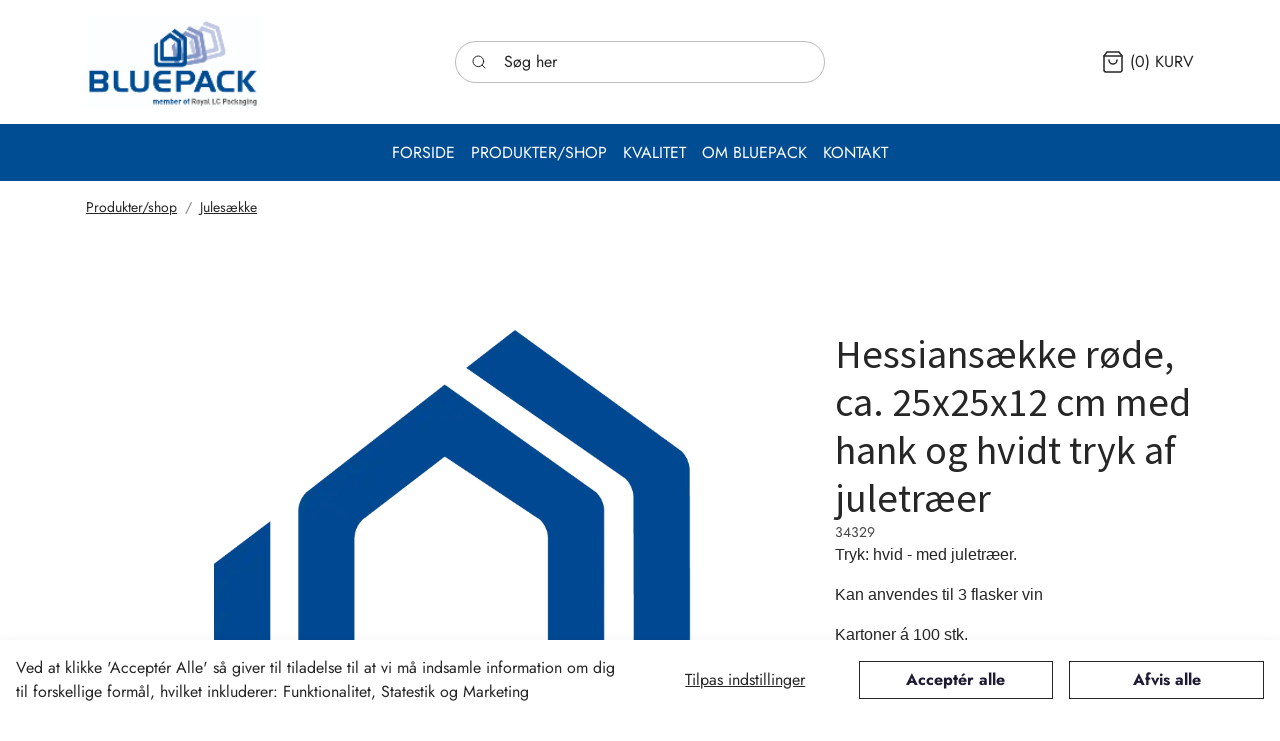

--- FILE ---
content_type: text/html; charset=utf-8
request_url: https://www.bluepack.dk/bluepackshop/julesaekke/hessiansaekke-roede-ca-25x25x12-cm-med-hank-og-hvidt-tryk-af-juletraeer
body_size: 9489
content:
<!doctype html>
<html lang="da">
<head>
	<!-- v1.15.0
 -->
	<meta charset="utf-8">
	<meta name="viewport" content="height=device-height, width=device-width, initial-scale=1.0">
	<link rel="shortcut icon" href="/Files/Images/Logos/favicon.ico">
	<link rel="apple-touch-icon" href="/Files/Templates/Designs/Swift/Assets/Images/logo_transparent.png">
	<base href="https://www.bluepack.dk/">
<meta name="og:type" content="website">
<meta name="og:title" content="Hessians&#230;kke, r&#248;de, ca. 25x25x12 cm med hank og tryk af juletr&#230;er">
<link rel="canonical" href="https://www.bluepack.dk/bluepackshop/julesaekke/hessiansaekke-roede-ca-25x25x12-cm-med-hank-og-hvidt-tryk-af-juletraeer">
<meta name="og:site_name" content="Swift">
	<title>Hessiansække, røde, ca. 25x25x12 cm med hank og tryk af juletræer</title>
	<link href="/Files/Templates/Designs/Swift/Assets/css/styles.css?638024756296045341" rel="stylesheet" media="all" type="text/css">
		<style>
			@media ( min-width: 1600px ) {
				.container-xxl,
				.container-xl,
				.container-lg,
				.container-md,
				.container-sm,
				.container {
					max-width: 1520px;
				}
			}
		</style>		
			<style>
				@media ( min-width: 1920px ) {
					.container-xxl,
					.container-xl,
					.container-lg,
					.container-md,
					.container-sm,
					.container {
						max-width: 1820px;
					}
				}
			</style>
	<link href="/Files/Templates/Designs/Swift/_parsed/Swift_css/Swift_styles_3.min.css?638369327158270000" rel="stylesheet" media="all" type="text/css" data-last-modified-content="30-11-2023 09:18:35">
	<script src="/Files/Templates/Designs/Swift/Assets/js/aos.js?638024756215803674" defer></script>
	<script src="/Files/Templates/Designs/Swift/Assets/js/scripts.js?638024756215803674" defer></script>
	<script type="module">
		AOS.init({ offset: 0, duration: 400, delay: 100, easing: 'ease-in-out', mirror: true, disable: window.matchMedia('(prefers-reduced-motion: reduce)') });
		swift.Scroll.hideHeadersOnScroll();
		swift.Scroll.handleAlternativeTheme();
	</script>
<script src="/Files/Templates/Designs/Swift/Assets/js/custom.js" crossorigin="anonymous" defer></script>
<link href="/Files/Templates/Designs/Swift/Assets/css/custom.css" rel="stylesheet" media="all">
    <!-- font awesome -->
  <link href="https://maxcdn.bootstrapcdn.com/font-awesome/4.7.0/css/font-awesome.min.css" rel="stylesheet">
</head>
<body class="brand  theme light" id="page149">
		<header class="page-header sticky-top top-0" id="page-header-desktop">
		<div class="py-3   theme light js-hide-on-scroll item_swift_3columnsflex" >
			<div class="container-xl">
				<div class="d-flex flex-row gap-3 align-items-center">
					<div class="col flex-grow-1">
<figure class="m-0 d-flex justify-content-start item_swift_logo">
        <a href="/" class="text-decoration-none" aria-label="Bluepack ApS">
						<picture class="mx-auto d-block">
				<img src="/Files/Images/Logos/Logo Bluepack 2025 150px.png" alt="Bluepack ApS" style="width: 174px">
			</picture>
		</a>
</figure>
					</div>
					<div class="col flex-grow-1">
<div class="d-flex align-items-center h-100 my-auto search-modal field justify-content-center item_swift_searchfield">
	<div class="js-async-fetch-placeholder" style="width: 100%">
		<div class="dropdown js-type-ahead-dropdown type-ahead-dropdown">
			<form method="get"
				  action="/Default.aspx?ID=149"
				  data-search-results-page="218"
				  data-product-details-page="/Default.aspx?ID=149"
				  data-product-list-page="/Default.aspx?ID=149"
				  data-search-layout="field"
				  class="js-suggest-form suggest-form">
				<input type="hidden" class="js-type-ahead-parameter">
				<input type="hidden" name="ID" value="149">
				<input type="hidden" name="SearchLayout" value="field">
				<label for="searchField_9063" class="visually-hidden">Søg her</label>
				<span class="position-absolute top-0 icon-2 px-3 d-flex align-items-center h-100 search-icon">
					<svg xmlns="http://www.w3.org/2000/svg" width="24" height="24" viewBox="0 0 24 24" fill="none" stroke="currentColor" stroke-width="1.5" stroke-linecap="round" stroke-linejoin="round" class="feather feather-search"><circle cx="11" cy="11" r="8"></circle><line x1="21" y1="21" x2="16.65" y2="16.65"></line></svg>
				</span>
				<input id="searchField_9063"
					   class="form-control js-type-ahead-field type-ahead-field py-2 ps-5 pe-3"
					   type="search"
					   placeholder="Søg her"
					   autocomplete="off"
					   maxlength="255"
					   name="q"
					   value=""
					   data-original=""
					   onfocus="swift.Typeahead.init()">
				<button type="button"
						onclick="var f = document.getElementById('searchField_9063'); f.value = ''; f.focus();"
						class="btn h-100 icon-2 reset-search"
						aria-label="Ryd søgning"
						style="opacity: 0; position: absolute; top: 0; right: 0; visibility: hidden;">
					<svg xmlns="http://www.w3.org/2000/svg" width="24" height="24" viewBox="0 0 24 24" fill="none" stroke="currentColor" stroke-width="1.5" stroke-linecap="round" stroke-linejoin="round" class="feather feather-x"><line x1="18" y1="6" x2="6" y2="18"></line><line x1="6" y1="6" x2="18" y2="18"></line></svg>
				</button>
			</form>
			<ul class="dropdown-menu w-100 js-type-ahead-menu type-ahead-menu"></ul>
		</div>
	</div>
</div>
					</div>
					<div class="col flex-grow-1">
<nav class="navbar navbar-expand d-none d-lg-flex nav-wrapper py-0 mx-n2 position-static flex-row justify-content-end text-end desktop">
		<ul class="navbar-nav flex-row">
				<li class="nav-item">
						<a href="/kurv" class="nav-link nav-link-clean text-nowrap nav-link-underline fs-6 fw-normal text-uppercase"   id="Navigation_Page_Desktop_221_1867">
									<span class="icon-3">
			<svg xmlns="http://www.w3.org/2000/svg" width="24" height="24" viewBox="0 0 24 24" fill="none" stroke="currentColor" stroke-width="1.5" stroke-linecap="round" stroke-linejoin="round" class="feather feather-shopping-bag"><path d="M6 2L3 6v14a2 2 0 0 0 2 2h14a2 2 0 0 0 2-2V6l-3-4z"></path><line x1="3" y1="6" x2="21" y2="6"></line><path d="M16 10a4 4 0 0 1-8 0"></path></svg>
		</span>
				<span class="js-cart-qty mini-cart-quantity align-middle" >(0)</span>
				<span class="align-middle">Kurv</span>
						</a>
				</li>
	</ul>
</nav>
<nav class="navbar navbar-expand d-flex d-lg-none nav-wrapper py-0 mx-n2 flex-row justify-content-end text-end mobile">
		<div class="navbar-nav flex-row">
					<a id="Navigation_Page_Mobile_221_1867" class="nav-link nav-link-clean text-nowrap fw-normal text-uppercase fs-6 " href="/kurv" title="Kurv">
								<span class="icon-3">
			<svg xmlns="http://www.w3.org/2000/svg" width="24" height="24" viewBox="0 0 24 24" fill="none" stroke="currentColor" stroke-width="1.5" stroke-linecap="round" stroke-linejoin="round" class="feather feather-shopping-bag"><path d="M6 2L3 6v14a2 2 0 0 0 2 2h14a2 2 0 0 0 2-2V6l-3-4z"></path><line x1="3" y1="6" x2="21" y2="6"></line><path d="M16 10a4 4 0 0 1-8 0"></path></svg>
		</span>
				<span class="js-cart-qty mini-cart-quantity align-middle" >(0)</span>
				<span class="align-middle">Kurv</span>
					</a>
	</div>
</nav>
					</div>
				</div>
			</div>
		</div>
		<div class="py-2   theme accent-dark  item_swift_1columnflex" >
			<div class="container-xl">
				<div class="d-flex flex-row">
					<div class="col">
<div class="item_swift_megamenu">
<nav class="navbar navbar-expand d-none d-lg-flex mx-n2 position-static py-0 justify-content-center text-center megamenu-wrapper desktop">
		<ul class="navbar-nav">
			<li id="Megamenu_Page_150_9065" data-type="page" class="nav-item dropdown js-dropdown has-submenu position-static">
					<a class="nav-link nav-link-clean nav-link-underline fw-normal text-uppercase fs-6" href="/forside"  id="NavLink_Megamenu_Page_150_9065">
										<span class="align-middle">Forside</span>
					</a>
			</li>
			<li id="Megamenu_Page_149_9065" data-type="page" class="nav-item dropdown js-dropdown position-static">
					<a class="nav-link nav-link-clean nav-link-underline fw-normal text-uppercase fs-6 dropdown-toggle js-dropdown-toggle" href="/bluepackshop"  role="button" aria-haspopup="true" aria-expanded="false" id="NavLink_Megamenu_Page_149_9065">
										<span class="align-middle">Produkter/shop</span>
					</a>
						<div class="dropdown-menu megamenu py-4 theme light" id="NavGroupMegamenu_Page_149_9065">
							<div class="container-xl">
									<div class="d-flex flex-wrap mx-n2 justify-content-center text-center">
											<div class="col-4 col-xl-3 col-xxl-2">
													<a id="Megamenu_GROUP231_9065" data-type="group" href="/bluepackshop/byggeri-affald" class="nav-link nav-link-underline lh-sm text-break">
															<div class="d-flex flex-column align-items-center gap-3">
																<h6 class="m-0 w-100 fw-bold text-uppercase fs-7">Byggeri, affald</h6>
															</div>
													</a>
											</div>
											<div class="col-4 col-xl-3 col-xxl-2">
													<a id="Megamenu_GROUP232_9065" data-type="group" href="/bluepackshop/industri" class="nav-link nav-link-underline lh-sm text-break">
															<div class="d-flex flex-column align-items-center gap-3">
																<h6 class="m-0 w-100 fw-bold text-uppercase fs-7">Industri</h6>
															</div>
													</a>
											</div>
											<div class="col-4 col-xl-3 col-xxl-2">
													<a id="Megamenu_GROUP195_9065" data-type="group" href="/bluepackshop/lagersalg" class="nav-link nav-link-underline lh-sm text-break">
															<div class="d-flex flex-column align-items-center gap-3">
																<h6 class="m-0 w-100 fw-bold text-uppercase fs-7">Lagersalg</h6>
															</div>
													</a>
											</div>
											<div class="col-4 col-xl-3 col-xxl-2">
													<a id="Megamenu_GROUP206_9065" data-type="group" href="/bluepackshop/hessian" class="nav-link nav-link-underline lh-sm text-break">
															<div class="d-flex flex-column align-items-center gap-3">
																<h6 class="m-0 w-100 fw-bold text-uppercase fs-7">Hessian</h6>
															</div>
													</a>
															<a id="Megamenu_GROUP207_9065" data-type="group" class="nav-link nav-link-underline lh-sm text-break" href="/bluepackshop/hessian/hessiansaekke" >
																	<div class="d-flex flex-column align-items-center gap-3">
																		<span class="w-100 fw-normal  fs-6">Hessiansække</span>
																	</div>
															</a>
															<a id="Megamenu_GROUP208_9065" data-type="group" class="nav-link nav-link-underline lh-sm text-break" href="/bluepackshop/hessian/hessian-i-metermaal" >
																	<div class="d-flex flex-column align-items-center gap-3">
																		<span class="w-100 fw-normal  fs-6">Hessian i metermål</span>
																	</div>
															</a>
															<a id="Megamenu_GROUP209_9065" data-type="group" class="nav-link nav-link-underline lh-sm text-break" href="/bluepackshop/hessian/asfaltpresenninger" >
																	<div class="d-flex flex-column align-items-center gap-3">
																		<span class="w-100 fw-normal  fs-6">Asfaltpresenninger</span>
																	</div>
															</a>
															<a id="Megamenu_GROUP210_9065" data-type="group" class="nav-link nav-link-underline lh-sm text-break" href="/bluepackshop/hessian/pladelapper" >
																	<div class="d-flex flex-column align-items-center gap-3">
																		<span class="w-100 fw-normal  fs-6">Pladelapper</span>
																	</div>
															</a>
															<a id="Megamenu_GROUP230_9065" data-type="group" class="nav-link nav-link-underline lh-sm text-break" href="/bluepackshop/hessian/vinposer" >
																	<div class="d-flex flex-column align-items-center gap-3">
																		<span class="w-100 fw-normal  fs-6">Vinposer</span>
																	</div>
															</a>
											</div>
											<div class="col-4 col-xl-3 col-xxl-2">
													<a id="Megamenu_GROUP197_9065" data-type="group" href="/bluepackshop/julesaekke" class="nav-link nav-link-underline lh-sm text-break">
															<div class="d-flex flex-column align-items-center gap-3">
																<h6 class="m-0 w-100 fw-bold text-uppercase fs-7">Julesække</h6>
															</div>
													</a>
															<a id="Megamenu_GROUP226_9065" data-type="group" class="nav-link nav-link-underline lh-sm text-break" href="/bluepackshop/julesaekke/julesaekke-med-tryk"  aria-current='page'>
																	<div class="d-flex flex-column align-items-center gap-3">
																		<span class="w-100 fw-normal  fs-6">Julesække med tryk</span>
																	</div>
															</a>
															<a id="Megamenu_GROUP227_9065" data-type="group" class="nav-link nav-link-underline lh-sm text-break" href="/bluepackshop/julesaekke/julesaekke-uden-tryk"  aria-current='page'>
																	<div class="d-flex flex-column align-items-center gap-3">
																		<span class="w-100 fw-normal  fs-6">Julesække uden tryk</span>
																	</div>
															</a>
											</div>
											<div class="col-4 col-xl-3 col-xxl-2">
													<a id="Megamenu_GROUP198_9065" data-type="group" href="/bluepackshop/netsaekke" class="nav-link nav-link-underline lh-sm text-break">
															<div class="d-flex flex-column align-items-center gap-3">
																<h6 class="m-0 w-100 fw-bold text-uppercase fs-7">Netsække</h6>
															</div>
													</a>
											</div>
											<div class="col-4 col-xl-3 col-xxl-2">
													<a id="Megamenu_GROUP199_9065" data-type="group" href="/bluepackshop/pp-saekke" class="nav-link nav-link-underline lh-sm text-break">
															<div class="d-flex flex-column align-items-center gap-3">
																<h6 class="m-0 w-100 fw-bold text-uppercase fs-7">PP sække</h6>
															</div>
													</a>
											</div>
											<div class="col-4 col-xl-3 col-xxl-2">
													<a id="Megamenu_GROUP200_9065" data-type="group" href="/bluepackshop/storsaekke" class="nav-link nav-link-underline lh-sm text-break">
															<div class="d-flex flex-column align-items-center gap-3">
																<h6 class="m-0 w-100 fw-bold text-uppercase fs-7">Storsække</h6>
															</div>
													</a>
											</div>
											<div class="col-4 col-xl-3 col-xxl-2">
													<a id="Megamenu_GROUP201_9065" data-type="group" href="/bluepackshop/plastemballage" class="nav-link nav-link-underline lh-sm text-break">
															<div class="d-flex flex-column align-items-center gap-3">
																<h6 class="m-0 w-100 fw-bold text-uppercase fs-7">Plastemballage</h6>
															</div>
													</a>
															<a id="Megamenu_GROUP211_9065" data-type="group" class="nav-link nav-link-underline lh-sm text-break" href="/bluepackshop/plastemballage/krympehaetter" >
																	<div class="d-flex flex-column align-items-center gap-3">
																		<span class="w-100 fw-normal  fs-6">Krympehætter</span>
																	</div>
															</a>
															<a id="Megamenu_GROUP212_9065" data-type="group" class="nav-link nav-link-underline lh-sm text-break" href="/bluepackshop/plastemballage/pallehaetter" >
																	<div class="d-flex flex-column align-items-center gap-3">
																		<span class="w-100 fw-normal  fs-6">Pallehætter</span>
																	</div>
															</a>
															<a id="Megamenu_GROUP213_9065" data-type="group" class="nav-link nav-link-underline lh-sm text-break" href="/bluepackshop/plastemballage/plastfolie" >
																	<div class="d-flex flex-column align-items-center gap-3">
																		<span class="w-100 fw-normal  fs-6">Plastfolie</span>
																	</div>
															</a>
															<a id="Megamenu_GROUP214_9065" data-type="group" class="nav-link nav-link-underline lh-sm text-break" href="/bluepackshop/plastemballage/plastposer" >
																	<div class="d-flex flex-column align-items-center gap-3">
																		<span class="w-100 fw-normal  fs-6">Plastposer</span>
																	</div>
															</a>
															<a id="Megamenu_GROUP216_9065" data-type="group" class="nav-link nav-link-underline lh-sm text-break" href="/bluepackshop/plastemballage/snoretraeksposer" >
																	<div class="d-flex flex-column align-items-center gap-3">
																		<span class="w-100 fw-normal  fs-6">Snoretræksposer</span>
																	</div>
															</a>
															<a id="Megamenu_GROUP217_9065" data-type="group" class="nav-link nav-link-underline lh-sm text-break" href="/bluepackshop/plastemballage/straekfilm" >
																	<div class="d-flex flex-column align-items-center gap-3">
																		<span class="w-100 fw-normal  fs-6">Strækfilm</span>
																	</div>
															</a>
											</div>
											<div class="col-4 col-xl-3 col-xxl-2">
													<a id="Megamenu_GROUP202_9065" data-type="group" href="/bluepackshop/bomuldsposer" class="nav-link nav-link-underline lh-sm text-break">
															<div class="d-flex flex-column align-items-center gap-3">
																<h6 class="m-0 w-100 fw-bold text-uppercase fs-7">Bomuldsposer</h6>
															</div>
													</a>
											</div>
											<div class="col-4 col-xl-3 col-xxl-2">
													<a id="Megamenu_GROUP203_9065" data-type="group" href="/bluepackshop/papirsaekke" class="nav-link nav-link-underline lh-sm text-break">
															<div class="d-flex flex-column align-items-center gap-3">
																<h6 class="m-0 w-100 fw-bold text-uppercase fs-7">Papirsække</h6>
															</div>
													</a>
											</div>
											<div class="col-4 col-xl-3 col-xxl-2">
													<a id="Megamenu_GROUP204_9065" data-type="group" href="/bluepackshop/vinposer" class="nav-link nav-link-underline lh-sm text-break">
															<div class="d-flex flex-column align-items-center gap-3">
																<h6 class="m-0 w-100 fw-bold text-uppercase fs-7">Vinposer</h6>
															</div>
													</a>
											</div>
											<div class="col-4 col-xl-3 col-xxl-2">
													<a id="Megamenu_GROUP225_9065" data-type="group" href="/bluepackshop/sygarn" class="nav-link nav-link-underline lh-sm text-break">
															<div class="d-flex flex-column align-items-center gap-3">
																<h6 class="m-0 w-100 fw-bold text-uppercase fs-7">Sygarn</h6>
															</div>
													</a>
											</div>
									</div>
							</div>
						</div>
			</li>
			<li id="Megamenu_Page_1127_9065" data-type="page" class="nav-item dropdown js-dropdown has-submenu position-static">
					<span class="nav-link nav-link-clean fw-normal text-uppercase fs-6 justify-content-center text-center dropdown-toggle js-dropdown-toggle"  role="button" aria-haspopup="true" aria-expanded="false" id="NavLink_Megamenu_Page_1127_9065">
										<span class="align-middle">Kvalitet</span>
					</span>
						<ul class="dropdown-menu theme light">
								<li>
									<a class="dropdown-item nav-link-underline  fw-normal text-uppercase fs-6" href="/kvalitet/kvalitetspolitik" >Kvalitetspolitik</a>
								</li>
								<li>
									<a class="dropdown-item nav-link-underline  fw-normal text-uppercase fs-6" href="/kvalitet/kontrol-og-dokumentation" >Kontrol og dokumentation</a>
								</li>
								<li>
									<a class="dropdown-item nav-link-underline  fw-normal text-uppercase fs-6" href="/kvalitet/love-og-regler" >Love og regler</a>
								</li>
								<li>
									<a class="dropdown-item nav-link-underline  fw-normal text-uppercase fs-6" href="/kvalitet/kvalitet-sat-i-system" >Kvalitet sat i system</a>
								</li>
								<li>
									<a class="dropdown-item nav-link-underline  fw-normal text-uppercase fs-6" href="/kvalitet/csr" >CSR</a>
								</li>
								<li>
									<a class="dropdown-item nav-link-underline  fw-normal text-uppercase fs-6" href="/kvalitet/certifikater" >Certifikater</a>
								</li>
								<li>
									<a class="dropdown-item nav-link-underline  fw-normal text-uppercase fs-6" href="/kvalitet/kpi" >KPI</a>
								</li>
						</ul>
			</li>
			<li id="Megamenu_Page_107_9065" data-type="page" class="nav-item dropdown js-dropdown has-submenu position-static">
					<span class="nav-link nav-link-clean fw-normal text-uppercase fs-6 justify-content-center text-center dropdown-toggle js-dropdown-toggle"  role="button" aria-haspopup="true" aria-expanded="false" id="NavLink_Megamenu_Page_107_9065">
										<span class="align-middle">Om Bluepack</span>
					</span>
						<ul class="dropdown-menu theme light">
								<li>
									<a class="dropdown-item nav-link-underline  fw-normal text-uppercase fs-6" href="/om-bluepack/historie" >Historie</a>
								</li>
								<li>
									<a class="dropdown-item nav-link-underline  fw-normal text-uppercase fs-6" href="/om-bluepack/kompromisloes" >Kompromisløs</a>
								</li>
								<li>
									<a class="dropdown-item nav-link-underline  fw-normal text-uppercase fs-6" href="/om-bluepack/teamwork" >Teamwork</a>
								</li>
								<li>
									<a class="dropdown-item nav-link-underline  fw-normal text-uppercase fs-6" href="/om-bluepack/vi-stoetter" >Vi støtter</a>
								</li>
						</ul>
			</li>
			<li id="Megamenu_Page_106_9065" data-type="page" class="nav-item dropdown js-dropdown has-submenu position-static">
					<a class="nav-link nav-link-clean nav-link-underline fw-normal text-uppercase fs-6" href="/kontakt"  id="NavLink_Megamenu_Page_106_9065">
										<span class="align-middle">Kontakt</span>
					</a>
			</li>
	</ul>
</nav>
<nav class="navbar navbar-expand d-flex d-lg-none mx-n2 py-0 justify-content-center text-center megamenu-wrapper mobile">
		<div class="navbar-nav">
				<a class="nav-link nav-link-clean text-nowrap fw-normal text-uppercase fs-6 " href="/forside">
									<span class="align-middle">Forside</span>
				</a>
				<a class="nav-link nav-link-clean text-nowrap fw-normal text-uppercase fs-6 " href="/bluepackshop">
									<span class="align-middle">Produkter/shop</span>
				</a>
				<span class="nav-link nav-link-clean text-nowrap fw-normal text-uppercase fs-6">
									<span class="align-middle">Kvalitet</span>
				</span>
				<span class="nav-link nav-link-clean text-nowrap fw-normal text-uppercase fs-6">
									<span class="align-middle">Om Bluepack</span>
				</span>
				<a class="nav-link nav-link-clean text-nowrap fw-normal text-uppercase fs-6 " href="/kontakt">
									<span class="align-middle">Kontakt</span>
				</a>
	</div>
</nav>
</div>
					</div>
				</div>
			</div>
		</div>
		</header>
	<main id="content" itemscope="" itemtype="https://schema.org/Product">
		<div data-intersect></div>
		<div class="py-0 py-lg-0 item_swift_1columnfull" >
			<div class="container-xl">
				<div class="grid grid-1">
					<div class="g-col" data-col-size="12"  style="--bs-columns:12">
<div class="item_swift_productcatalogdetailsapp">
<script>
	window.addEventListener('load', function (event) {
		swift.Video.init();
	});
</script>
</div>
					</div>
				</div>
			</div>
		</div>
		<div class="py-3 py-lg-3 item_swift_1columnfull" >
			<div class="container-xl">
				<div class="grid grid-1">
					<div class="g-col" data-col-size="12"  style="--bs-columns:12">
	<ol class="breadcrumb small mb-0">
                <li class="breadcrumb-item">
                    <a href="/bluepackshop">
                        Produkter/shop
                    </a>
                </li>
                <li class="breadcrumb-item">
                    <a href="/bluepackshop/julesaekke">
                        Julesække
                    </a>
                </li>
	</ol>
					</div>
				</div>
			</div>
		</div>
	<div class="pt-5 pt-lg-6 pb-lg-0  item_swift_2columns_8-4" >
		<div class="container-xl">
			<div class="grid grid-1 grid-lg-3">
				<div class="g-col g-col-lg-2 order-first order-lg-0" data-col-size="8"  style="--bs-columns:12">
	<div class="h-100 position-relative item_swift_productdetailsimage">
		<div id="SmallScreenImages_9307" class="carousel" data-bs-ride="carousel">
			<div class="carousel-inner h-100">
								<div class="carousel-item active" data-bs-interval="99999">
										<div class="h-100 ">
	<a href="%2fFiles%2fImages%2fProducts%2fBluepack%2f1665044760.png" class="d-block  ratio" style="--bs-aspect-ratio: 75%" data-bs-toggle="modal" data-bs-target="#modal_9307">
		<div class="d-flex align-items-center justify-content-center overflow-hidden h-100" data-bs-target="#ModalCarousel_9307" data-bs-slide-to="0">
		<img srcset="/Admin/Public/GetImage.ashx?image=%2fFiles%2fImages%2fProducts%2fBluepack%2f1665044760.png&width=640&format=webp   640w,
			/Admin/Public/GetImage.ashx?image=%2fFiles%2fImages%2fProducts%2fBluepack%2f1665044760.png&width=960&format=webp   960w,
			/Admin/Public/GetImage.ashx?image=%2fFiles%2fImages%2fProducts%2fBluepack%2f1665044760.png&width=1280&format=webp  1280w,
			/Admin/Public/GetImage.ashx?image=%2fFiles%2fImages%2fProducts%2fBluepack%2f1665044760.png&width=1920&format=webp 1920w"
			 src="/Admin/Public/GetImage.ashx?image=%2fFiles%2fImages%2fProducts%2fBluepack%2f1665044760.png&width=640&format=webp"
			 sizes="(min-width: 992px) 100vw, 100vw"
			 loading="lazy"
			 decoding="async"
			 class="mw-100 mh-100"
			 style="object-fit: cover;object-position: 50% 50%;"
			 alt="Hessiansække røde, ca. 25x25x12 cm med hank og hvidt tryk af juletræer"
			 itemprop="image"
			 data-image-number=""
			 >
		</div>
	</a>
					</div>
								</div>
				</div>
			</div>
				<div class="position-absolute top-0 left-0 p-2 p-lg-3">
				</div>
		</div>
	<div class="modal fade swift_products-details-images-modal" id="modal_9307" tabindex="-1" aria-labelledby="productDetailsGalleryModalTitle_9307" aria-hidden="true">
		<div class="modal-dialog modal-dialog-centered modal-xl">
			<div class="modal-content">
				<div class="modal-header visually-hidden">
					<h5 class="modal-title" id="productDetailsGalleryModalTitle_9307">Hessiansække, røde, ca. 25x25x12 cm med hank og tryk af juletræer</h5>
					<button type="button" class="btn-close" data-bs-dismiss="modal" aria-label="Close"></button>
				</div>
				<div class="modal-body p-2 p-lg-3 h-100">
					<div id="ModalCarousel_9307" class="carousel h-100" data-bs-ride="carousel">
						<div class="carousel-inner h-100">
											<div class="carousel-item active h-100" data-bs-interval="99999">
		<img srcset="/Admin/Public/GetImage.ashx?image=%2fFiles%2fImages%2fProducts%2fBluepack%2f1665044760.png&width=640&format=webp   640w,
			/Admin/Public/GetImage.ashx?image=%2fFiles%2fImages%2fProducts%2fBluepack%2f1665044760.png&width=960&format=webp   960w,
			/Admin/Public/GetImage.ashx?image=%2fFiles%2fImages%2fProducts%2fBluepack%2f1665044760.png&width=1280&format=webp  1280w,
			/Admin/Public/GetImage.ashx?image=%2fFiles%2fImages%2fProducts%2fBluepack%2f1665044760.png&width=1920&format=webp 1920w"
			 src="/Admin/Public/GetImage.ashx?image=%2fFiles%2fImages%2fProducts%2fBluepack%2f1665044760.png&width=640&format=webp"
			 sizes="(min-width: 992px) 100vw, 100vw"
			 loading="lazy"
			 decoding="async"
			 class="d-block mw-100 mh-100 m-auto"
			 style="object-fit: cover;object-position: 50% 50%;"
			 alt=""
			 data-image-number=""
			 >
											</div>
								<button class="carousel-control-prev" type="button" data-bs-target="#ModalCarousel_9307" data-bs-slide="prev">
									<span class="carousel-control-prev-icon" aria-hidden="true"></span>
									<span class="visually-hidden">Forrige</span>
								</button>
								 <button class="carousel-control-next" type="button" data-bs-target="#ModalCarousel_9307" data-bs-slide="next">
									<span class="carousel-control-next-icon" aria-hidden="true"></span>
									<span class="visually-hidden">Næste</span>
								</button>
							</div>
						</div>
					</div>
				</div>
			</div>
		</div>
				</div>
				<div class="g-col " data-col-size="4"  style="--bs-columns:12">
<div class="h-100 none  item_detailsinfocustom" >
	<div class="d-flex flex-column gap-4 js-product" data-product-id="ImportedPROD90">
			<div class="swift_badge-collection">
			</div>
		<div class="d-flex flex-column gap-2">
			<h1 class="display-6 m-0" itemprop="name">Hessiansække røde, ca. 25x25x12 cm med hank og hvidt tryk af juletræer</h1>
	<div class="fs-7 opacity-85  item_detailsinfocustom" itemprop="sku">34329</div>
		</div>
	<div class="mb-0-last-child  item_detailsinfocustom" itemprop="disambiguatingDescription"></div>
	<div class=" h-100 item_detailsinfocustom">
		<div class="none">
			<div class="mw-75ch d-inline-block" itemprop="description">
				<p><span style="font-family:arial,helvetica,sans-serif;">Tryk: hvid&nbsp;- med juletræer. </span></p>
<p><span style="font-family:arial,helvetica,sans-serif;">Kan anvendes til 3 flasker vin</span></p>
<p><span style="font-family:arial,helvetica,sans-serif;">Kartoner á 100 stk.</span></p>
			</div>
		</div>
	</div>
	<div class="  item_detailsinfocustom" data-product-id="ImportedPROD90" >
		<div class="fs-2 m-0 d-flex  gap-3 " itemprop="offers" itemscope itemtype="https://schema.org/Offer">
			<span itemprop="priceCurrency" content="DKK" class="d-none"></span>
					<span itemprop="price" content="21,25" class="d-none"></span>
					<span class="">
						<span class="text-price">kr.21,25</span>
					</span>
			<link itemprop="url" href="https://www.bluepack.dk/Default.aspx?ID=149&GroupID=GROUP197&ProductID=ImportedPROD90">
				<span itemprop="availability" class="d-none">Available in stock</span>
		</div>
				<small class="opacity-85 fst-normal">kr.26,56 Inkl. Moms</small>
	</div>
					<div>
							<div class="grid">
								<table class="table table-sm mt-3 g-col-12 g-col-lg-6">
									<thead>
									<tr>
										<td>Stk.</td>
										<td>pr. stk.</td>
									</tr>
									</thead>
									<tbody>
										<tr>
											<td>500</td>
											<td>kr.17,70</td>
										</tr>
									</tbody>
								</table>
							</div>
					</div>
	<div class="d-flex flex-row flex-nowrap gap-2">
			<form method="post" action="/Default.aspx?ID=216&LayoutTemplate=Swift_MiniCart.cshtml" class="flex-fill">
				<input type="hidden" name="redirect" value="false">
				<input type="hidden" name="ProductId" value="ImportedPROD90">
				<input type="hidden" name="ProductName" value="Hessiansække røde, ca. 25x25x12 cm med hank og hvidt tryk af juletræer">
				<input type="hidden" name="ProductPrice" value="21,25">
				<input type="hidden" name="ProductCurrency" value="DKK">
				<input type="hidden" name="ProductReferer" value="product_details_info">
				<input type="hidden" name="cartcmd" value="add">
									<div class="input-group input-primary-button-group js-input-group d-flex flex-row flex-nowrap">
						<label for="Quantity_ImportedPROD90" class="visually-hidden">Antal</label>
						<input id="Quantity_ImportedPROD90" name="Quantity" value="100" step="100" min="100" class="form-control" style="max-width: 96px; min-width:64px;" type="number" onkeydown="swift.Cart.UpdateOnEnterKey(event)" >
						<button type="button" onclick="swift.Cart.Update(event)" class="btn btn-primary flex-fill js-add-to-cart-button "  title="Læg i kurv" id="AddToCartButtonImportedPROD90_9308">Læg i kurv</button>
					</div>
						<div class="invalid-feedback d-none">
							Vælg venligst et antal, der er deleligt med 100
						</div>
			</form>
		</div>
	</div>
</div>
				</div>
			</div>
		</div>
	</div>
		<div class="py-5 py-lg-6 theme accent-light item_swift_1columnfull" >
			<div class="container-fluid">
				<div class="grid grid-1">
					<div class="g-col" data-col-size="12"  style="--bs-columns:12">
	<form method="post" action="/Default.aspx?ID=291&LayoutTemplate=Designs/Swift/Swift_PageClean.cshtml" id="RelatedProductsForm_1509" data-response-target-element="RelatedProducts_1509" data-preloader="inline" data-update-url="false" class="item_swift_relatedproducts">
		<input type="hidden" name="ModelID" value="1509">
		<input type="hidden" name="NavigationStyle" value="slider-nav-round">
		<input type="hidden" name="NavigationPlacement" value="slider-nav-on-slides">
		<input type="hidden" name="IndicatorStyle" value="slider-indicators-dash">
		<input type="hidden" name="RevealSlides" value="slider-item-reveal">
		<input type="hidden" name="NavigationAlwaysVisible" value="">
		<input type="hidden" name="NavigationVisibleOnTouch" value="">
		<input type="hidden" name="NavigationShowScrollbar" value="slider-nav-scrollbar">
		<input type="hidden" name="NavigationSmall" value="slider-nav-sm">
		<input type="hidden" name="NavigationInvertColors" value="">
		<input type="hidden" name="NavigationNoLoop" value="">
		<input type="hidden" name="NavigationSlideEntirePage" value="slider-nav-page">
		<input type="hidden" name="IndicatorsOutsideSlider" value="">
		<input type="hidden" name="IndicatorsHighlightActive" value="">
		<input type="hidden" name="IndicatorsInvertColors" value="">
		<input type="hidden" name="IndicatorsVisibleOnSmallDevices" value="">
		<input type="hidden" name="ShowFavoritesSelectorMasterProduct" value="False">
					<input type="hidden" name="SortBy" value="OrderCount">
				<input type="hidden" name="GroupId" value="GROUP197">
												<input type="hidden" name="Link" value="/Default.aspx?ID=149&GroupId=GROUP197&MainProductId=ImportedPROD90">
		<input type="hidden" name="HideTitle" value="False">
		<input type="hidden" name="SortOrder" value="DESC">
		<input type="hidden" name="HeadingTitle" id="RelatedProductsTitle_1509" value="Flere produkter">
					<input type="hidden" name="LinkText" value="Se alle populære produkter">
					<input type="hidden" name="ImageAspectRatio" value="100%">
					<input type="hidden" name="Layout" value="text-left">
					<input type="hidden" name="TitleFontSize" value="display-3">
					<input type="hidden" name="SubtitleFontSize" value="fs-4">
					<input type="hidden" name="ButtonStyle" value=" btn-primary">
										<input type="hidden" name="TextReadability" value=" mw-75ch">
		<input type="hidden" name="ParentColumnSize" id="ParentColumnSize_1509" value="12">
		<input type="hidden" name="SaleBadgeType" value="percentage">
		<input type="hidden" name="SaleBadgeCssClassName" value="sale">
		<input type="hidden" name="NewBadgeCssClassName" value="new">
		<input type="hidden" name="NewPublicationDays" value="14">
			<input type="hidden" name="CampaignBadgesValues" value="bestchoice,limitededition">
	</form>
	<script type="module" src="/Files/Templates/Designs/Swift/Assets/js/swiffy-slider.js"></script>
	<script type="module">
		swift.AssetLoader.Load('Files/Templates/Designs/Swift/Assets/css/swiffy-slider.min.css', 'css');
	</script>
		<div class="w-100 h-100">
			<div id="RelatedProducts_1509" class="h-100" style="min-height: 345px"></div>
		</div>
		<script type="module">
			if (document.querySelector("#RelatedProducts_1509").closest("[data-col-size]")) {
				document.querySelector("#ParentColumnSize_1509").value = document.querySelector("#RelatedProducts_1509").closest("[data-col-size]").getAttribute("data-col-size");
			}
			swift.PageUpdater.Update(document.querySelector("#RelatedProductsForm_1509"));
		</script>
					</div>
				</div>
			</div>
		</div>
		<div class="pt-5 pt-lg-6 pb-lg-0  theme theme-gray item_swift_1columnfull" >
			<div class="container-fluid">
				<div class="grid grid-1">
					<div class="g-col" data-col-size="12"  style="--bs-columns:12">
	<form method="post" action="/Default.aspx?ID=291&LayoutTemplate=Designs/Swift/Swift_PageClean.cshtml" id="RelatedProductsForm_5541" data-response-target-element="RelatedProducts_5541" data-preloader="inline" data-update-url="false" class="item_swift_relatedproducts">
		<input type="hidden" name="ModelID" value="5541">
		<input type="hidden" name="NavigationStyle" value="slider-nav-round">
		<input type="hidden" name="NavigationPlacement" value="slider-nav-on-slides">
		<input type="hidden" name="IndicatorStyle" value="slider-indicators-dash">
		<input type="hidden" name="RevealSlides" value="slider-item-reveal">
		<input type="hidden" name="NavigationAlwaysVisible" value="">
		<input type="hidden" name="NavigationVisibleOnTouch" value="">
		<input type="hidden" name="NavigationShowScrollbar" value="slider-nav-scrollbar">
		<input type="hidden" name="NavigationSmall" value="slider-nav-sm">
		<input type="hidden" name="NavigationInvertColors" value="">
		<input type="hidden" name="NavigationNoLoop" value="">
		<input type="hidden" name="NavigationSlideEntirePage" value="slider-nav-page">
		<input type="hidden" name="IndicatorsOutsideSlider" value="">
		<input type="hidden" name="IndicatorsHighlightActive" value="">
		<input type="hidden" name="IndicatorsInvertColors" value="">
		<input type="hidden" name="IndicatorsVisibleOnSmallDevices" value="">
		<input type="hidden" name="ShowFavoritesSelectorMasterProduct" value="False">
							<input type="hidden" name="SortBy" value="OrderCountGrowth">
				<input type="hidden" name="GroupId" value="GROUP197">
										<input type="hidden" name="Link" value="/Default.aspx?ID=149&GroupId=GROUP197&MainProductId=ImportedPROD90">
		<input type="hidden" name="HideTitle" value="False">
		<input type="hidden" name="SortOrder" value="DESC">
			<input type="hidden" name="PageSize" value="8">
		<input type="hidden" name="HeadingTitle" id="RelatedProductsTitle_5541" value="Lignende produkter">
			<input type="hidden" name="Subtitle" value="Du er måske også interesseret i disse produkter">
					<input type="hidden" name="LinkText" value="Se dem alle">
					<input type="hidden" name="ImageAspectRatio" value="100%">
					<input type="hidden" name="Layout" value="text-left">
					<input type="hidden" name="TitleFontSize" value="display-3">
					<input type="hidden" name="SubtitleFontSize" value="fs-4">
					<input type="hidden" name="ButtonStyle" value=" btn-primary">
										<input type="hidden" name="TextReadability" value=" mw-75ch">
		<input type="hidden" name="ParentColumnSize" id="ParentColumnSize_5541" value="12">
		<input type="hidden" name="SaleBadgeType" value="percentage">
		<input type="hidden" name="SaleBadgeCssClassName" value="sale">
		<input type="hidden" name="NewBadgeCssClassName" value="new">
		<input type="hidden" name="NewPublicationDays" value="14">
			<input type="hidden" name="CampaignBadgesValues" value="bestchoice,limitededition">
	</form>
	<script type="module" src="/Files/Templates/Designs/Swift/Assets/js/swiffy-slider.js"></script>
	<script type="module">
		swift.AssetLoader.Load('Files/Templates/Designs/Swift/Assets/css/swiffy-slider.min.css', 'css');
	</script>
		<div class="w-100 h-100">
			<div id="RelatedProducts_5541" class="h-100" style="min-height: 345px"></div>
		</div>
		<script type="module">
			if (document.querySelector("#RelatedProducts_5541").closest("[data-col-size]")) {
				document.querySelector("#ParentColumnSize_5541").value = document.querySelector("#RelatedProducts_5541").closest("[data-col-size]").getAttribute("data-col-size");
			}
			swift.PageUpdater.Update(document.querySelector("#RelatedProductsForm_5541"));
		</script>
					</div>
				</div>
			</div>
		</div>
			<div class="item_item_swift_productlist" >
			</div>
	</main>
		<footer class="page-footer" id="page-footer-desktop">
		<div class="py-5   theme accent-dark  item_swift_4columnsflex" >
			<div class="container-xl">
				<div class="d-flex flex-row gap-3 align-items-start">
					<div class="col flex-grow-1">
<div class="h-100 position-relative d-flex flex-column mb-0-last-child p-0  align-items-center text-center theme accent-dark item_swift_text">
			<div class="mb-0-last-child mw-75ch">
			<p style="text-align: center;"><img alt="" src="/Files/Icons/bluepack/message-square.svg" style="width: 56px; height: 56px;" /></p>
<p style="text-align: center;"><span style="font-size:18px;"><strong>KONTAKT</strong></span></p>
<p style="text-align: center;"><a href="tel:+4566115832">Tlf: +45 66 11 58 32</a></p>
<p style="text-align: center;"><a href="mailto:info@bluepack.dk">info@bluepack.dk</a></p>
		</div>
		<div class="d-flex flex-wrap gap-3 mt-3 justify-content-center">
						<a href="/kontakt"   class="text-nowrap btn btn-primary ">Book et møde</a>
		</div>
</div>
					</div>
					<div class="col flex-grow-1">
<div class="h-100 position-relative d-flex flex-column mb-0-last-child p-0  align-items-center text-center theme accent-dark item_swift_text">
			<div class="mb-0-last-child mw-75ch">
			<p style="text-align: center;"><img alt="" src="/Files/Icons/bluepack/map-pin.svg" style="width: 56px; height: 56px;" /></p>
<p style="text-align: center;"><strong><span style="font-size:18px;">ADRESSE</span></strong></p>
<p style="text-align: center;"><strong>Bluepack ApS</strong></p>
<p style="text-align: center;">Havnegade 5-9<br />
DK-5000 Odense C</p>
<p style="text-align: center;"><a href="https://www.linkedin.com/company/bluepack-a-s/"><span class="fa fa-linkedin" style="color:rgb(255, 255, 255);font-size:25px;"></span></a>&nbsp; &nbsp; &nbsp;<a href="mailto:info@bluepack.dk"><span class="fa fa-envelope-o" style="color:rgb(255, 255, 255);font-size:25px;"></span></a></p>
		</div>
</div>
					</div>
					<div class="col flex-grow-1">
<div class="h-100 position-relative d-flex flex-column mb-0-last-child p-0  align-items-center text-center theme accent-dark item_swift_text">
			<div class="mb-0-last-child mw-75ch">
			<p style="text-align: center;"><img alt="" src="/Files/Icons/bluepack/phone.svg" style="width: 56px; height: 56px;" /></p>
<p style="text-align: center;"><strong><span style="font-size:18px;">TELEFONTIDER</span></strong></p>
<p style="text-align: right;">Mandag:&nbsp; &nbsp; 8:00 – 16:00<br />
Tirsdag:&nbsp; &nbsp; 8:00 – 16:00<br />
Onsdag:&nbsp; &nbsp; 8:00 – 16:00<br />
Torsdag:&nbsp; &nbsp; 8:00 – 16:00<br />
Fredag:&nbsp; &nbsp; 8:00 – 12:30</p>
		</div>
</div>
					</div>
					<div class="col flex-grow-1">
<div class="h-100 position-relative d-flex flex-column mb-0-last-child p-0  align-items-center text-center theme accent-dark item_swift_text">
			<div class="mb-0-last-child mw-75ch">
			<p style="text-align: center;"><img alt="" src="/Files/Icons/bluepack/clock.svg" style="width: 56px; height: 56px;" /></p>
<p style="text-align: center;"><strong><span style="font-size:18px;">LAGER</span></strong></p>
<p style="text-align: right;">Mandag:&nbsp; &nbsp; 7:00 – 14:30<br />
Tirsdag:&nbsp; &nbsp; 7:00 – 14:30<br />
Onsdag:&nbsp; &nbsp; 7:00 – 14:30<br />
Torsdag:&nbsp; &nbsp; 7:00 – 14:30<br />
Fredag:&nbsp; &nbsp; 7:00 – 13:30</p>
<p style="text-align: center;">&nbsp;</p>
		</div>
</div>
					</div>
				</div>
			</div>
		</div>
		<div class="py-5   theme accent-dark  item_swift_4columnsflex" >
			<div class="container-xl">
				<div class="d-flex flex-row gap-3 align-items-start">
					<div class="col flex-grow-1">
<div class="h-100 position-relative d-flex flex-column mb-0-last-child p-0  align-items-center text-center theme accent-dark item_swift_text">
			<div class="mb-0-last-child mw-75ch">
			<p style="text-align: center;"><img alt="" src="/Files/Icons/bluepack/check-square.svg" style="width: 56px; height: 56px;" /></p>
<p style="text-align: center;"><strong><span style="font-size:18px;">KONTROLRAPPORT</span></strong></p>
<p style="text-align: center;"><a href="https://www.findsmiley.dk/83309" target="_blank">Se Fødevarestyrelsens smiley-rapporter</a></p>
		</div>
</div>
					</div>
					<div class="col flex-grow-1">
<div class="h-100 position-relative d-flex flex-column mb-0-last-child p-0  align-items-center text-center theme accent-dark item_swift_text">
			<div class="mb-0-last-child mw-75ch">
			<p style="text-align: center;"><img alt="" src="/Files/Icons/bluepack/clipboard.svg" style="width: 56px; height: 56px;" /></p>
<p style="text-align: center;"><span style="font-size:18px;"><strong>HANDELSBETINGELSER B2B</strong></span></p>
<p style="text-align: center;"><a href="/handelsbetingelser-b2b">Læs vores handelsbetingelser</a></p>
<p style="text-align: center;">&nbsp;</p>
		</div>
</div>
					</div>
					<div class="col flex-grow-1">
<div class="h-100 position-relative d-flex flex-column mb-0-last-child p-0  align-items-center text-center theme accent-dark item_swift_text">
			<div class="mb-0-last-child mw-75ch">
			<p style="text-align: center;"><img alt="" src="/Files/Icons/bluepack/cookie.svg" style="width: 56px; height: 56px;" /></p>
<p style="text-align: center;"><span style="font-size:18px;"><strong>COOKIES</strong></span></p>
<p style="text-align: center;"><a href="/cookie-notice">Læs mere om cookies</a></p>
<p style="text-align: center;">&nbsp;</p>
		</div>
</div>
					</div>
					<div class="col flex-grow-1">
					</div>
				</div>
			</div>
		</div>
		<div class="py-4   theme accent-light  item_swift_1columnflex" >
			<div class="container-xl">
				<div class="d-flex flex-row">
					<div class="col">
<div class="h-100 position-relative d-flex flex-column mb-0-last-child p-0  align-items-center text-center item_swift_text">
			<div class="mb-0-last-child mw-75ch">
			<p style="text-align: center;"><img alt="" src="/Files/Images/Payment/dk.png" style="width: 56px; height: 30px;" />&nbsp; &nbsp;<img alt="" src="/Files/Images/Payment/visa.svg" style="height: 35px;" />&nbsp; &nbsp;<img alt="" src="/Files/Images/Payment/mastercard-2.svg" style="height: 25px;" />&nbsp; &nbsp;<img alt="" src="/Files/Images/Payment/mobilepay_logo.svg" style="height: 20px;" /></p>
<p style="text-align: center;"><small><a href="https://www.kornelius-marketing.dk/">Kornelius Marketing</a></small></p>
		</div>
</div>
					</div>
				</div>
			</div>
		</div>
		</footer>
	<!--@Snippet(offcanvas)-->
		<div class="modal fade" id="PreferencesModal" tabindex="-1" aria-hidden="true">
			<div class="modal-dialog modal-dialog-centered modal-sm" id="PreferencesModalContent">
			</div>
		</div>
	<div aria-live="polite" aria-atomic="true">
		<div class="position-fixed bottom-0 end-0 p-3" style="z-index: 11">
			<div id="favoriteNotificationToast" class="toast" role="alert" aria-live="assertive" aria-atomic="true">
				<div class="toast-header">
					<strong class="me-auto">Favoritlisten er opdateret</strong>
					<button type="button" class="btn-close" data-bs-dismiss="toast" aria-label="Close"></button>
				</div>
				<div class="toast-body d-flex gap-3">
					<div id="favoriteNotificationToast_Image"></div>
					<div id="favoriteNotificationToast_Text"></div>
				</div>
			</div>
		</div>
	</div>
	<div class="modal fade js-product" id="DynamicModal" tabindex="-1" aria-hidden="true">
		<div class="modal-dialog modal-dialog-centered modal-md">
			<div class="modal-content theme light" id="DynamicModalContent">
			</div>
		</div>
	</div>
	<div class="offcanvas offcanvas-end theme light" tabindex="-1" id="DynamicOffcanvas" style="width: 30rem">
	</div>
		<div class="position-fixed bottom-0 w-100 shadow theme light" id="dwCookieBanner">
			<div class="align-items-center grid p-3">
									<div class="g-col-12 g-col-lg-6 g-col-xxl-8">
						<span>Ved at klikke 'Acceptér Alle' så giver til tiladelse til at vi må indsamle information om dig til forskellige formål, hvilket inkluderer: Funktionalitet, Statestik og Marketing</span>
					</div>
					<div class="g-col-12 g-col-lg-6 g-col-xxl-4">
						<div class="grid grid-1 grid-sm-3">
							<button type="button" class="btn btn-link" data-bs-toggle="modal" data-bs-target="#dwCookieModal">
								Tilpas indstillinger
							</button>
							<button type="button" onclick="setOptInCookie(2)" class="btn btn-secondary">
								Acceptér alle
							</button>
							<button type="button" onclick="setOptInCookie(0)" class="btn btn-secondary">
								Afvis alle
							</button>
						</div>
					</div>
			</div>
		</div>
		<div class="modal fade" id="dwCookieModal">
			<div class="modal-dialog modal-dialog-centered modal-dialog-scrollable" style="max-width:560px;">
				<div class="modal-content theme light">
					<div style="overflow-y:auto;overflow-x:hidden">
						<div class="p-3 p-md-4 overflow-auto" style="max-height:50vh;">
							<div class="h3 mb-3">Du bestemmer over dine data</div>
							<p>Vi og vores partnere bruger teknologier, inklusiv cookies, til at indsamle information om dig til forskellige formål, inkluderet:</p>
							<ol>
								<li>Funktionalitet</li>
								<li>Statistik</li>
								<li>Marketing</li>
							</ol>
							<p>Ved at klikke 'Acceptér Alle' giver su samtykke til disse formål. Du kan også vælge at bestemme hvilke formål du vil give samtykke til med valgmulighederne her under, og klikke 'Acceptér valgte'.</p>
								<p>Du kan læse mere om vores brug af cookies og andre teknologier, samt vores indsamling og processering af personlig data, ved at klikke her:</p>
								<a href="/cookie-notice" class="d-block mb-3">Læs mere om Cookies</a>
															<a href="/privacy-policy" class="d-block">Vores fortrolighedspolitik</a>
						</div>
						<div class="p-3 px-md-4 border-top">
							<div class="grid grid-1 grid-sm-2 gap-3">
								<button type="button" onclick="setOptInCookie(0)" class="btn btn-secondary" data-bs-dismiss="modal" id="dwCookieDeclineAll">Afvis alle</button>
									<button type="button" onclick="acceptCustomSetup()" class="btn btn-secondary d-none" data-bs-dismiss="modal" id="dwCookieAcceptSelected">Acceptér valgte</button>
								<button type="button" onclick="setOptInCookie(2)" class="btn btn-secondary" data-bs-dismiss="modal">Acceptér alle</button>
							</div>
						</div>
							<form id="dwCookieModalCustomForm" method="post" action="/Admin/Public/CookieOptInLevelConfig.aspx">
								<input type="hidden" name="cmd" value="SetCookieOptInLevel">
								<input type="hidden" name="OptInLevel" id="OptInLevel" value="1">
								<div class="grid grid-2 grid-sm-4 gap-0 px-md-3 border-top border-1">
									<div class="p-3">
										<label class="form-check-label" for="dwCookieNecessary"><span>Nødvendige</span></label>
										<div class="form-check form-switch form-control-lg py-0">
											<input class="form-check-input opacity-100" type="checkbox" id="dwCookieNecessary" checked disabled style="background-color: rgba(0,0,0,0.1);">
										</div>
									</div>
										<div class="p-3 ">
											<label class="form-check-label" for="CookieCategory_Functional"><span>Functional</span></label>
											<div class="form-check form-switch form-control-lg py-0">
												<input class="form-check-input js-checkbox" type="checkbox" name="OptInCategory" value="Functional" id="CookieCategory_Functional" onchange="toggleAcceptSelected()" style="background-color: rgba(0,0,0,0.1);">
											</div>
										</div>
										<div class="p-3 ">
											<label class="form-check-label" for="CookieCategory_Marketing"><span>Marketing</span></label>
											<div class="form-check form-switch form-control-lg py-0">
												<input class="form-check-input js-checkbox" type="checkbox" name="OptInCategory" value="Marketing" id="CookieCategory_Marketing" onchange="toggleAcceptSelected()" style="background-color: rgba(0,0,0,0.1);">
											</div>
										</div>
										<div class="p-3 ">
											<label class="form-check-label" for="CookieCategory_Statistical"><span>Statistical</span></label>
											<div class="form-check form-switch form-control-lg py-0">
												<input class="form-check-input js-checkbox" type="checkbox" name="OptInCategory" value="Statistical" id="CookieCategory_Statistical" onchange="toggleAcceptSelected()" style="background-color: rgba(0,0,0,0.1);">
											</div>
										</div>
								</div>
							</form>
					</div>
				</div>
			</div>
		</div>
	<script>
		async function setOptInCookie(optInLevel) {
			let response = await fetch("/admin/public/CookieOptInLevelConfig.aspx?cmd=SetCookieOptInLevel&OptInLevel=" + optInLevel);
			if (response.ok) {
				if (document.querySelector("#dwCookieBanner")) {
					document.querySelector("#dwCookieBanner").classList.add("d-none");
				}
				return false;
			} else {
				return false;
			}
		}
		async function acceptCustomSetup() {
			var form = document.querySelector("#dwCookieModalCustomForm");
			let formData = new FormData(form);
			var fetchOptions = {
				method: 'POST',
				body: formData
			};
			let response = await fetch(form.action, fetchOptions);
			if (response.ok) {
				if (document.querySelector("#dwCookieBanner")) {
					document.querySelector("#dwCookieBanner").classList.add("d-none");
				}
				return false;
			} else {
				return false;
			}
		}
		function toggleAcceptSelected() {
			var cookieCalegoriesElement = document.querySelector("#dwCookieModalCustomForm");
			var enableAcceptSelected = false;
			cookieCalegoriesElement.querySelectorAll(".js-checkbox").forEach(function (field) {
				if (field.checked == true) {
					enableAcceptSelected = true;
				}
			});
			if (enableAcceptSelected) {
				document.querySelector("#dwCookieDeclineAll").classList.add("d-none");
				document.querySelector("#dwCookieAcceptSelected").classList.remove("d-none");
			} else {
				document.querySelector("#dwCookieDeclineAll").classList.remove("d-none");
				document.querySelector("#dwCookieAcceptSelected").classList.add("d-none");
			}
		}
		function showCookieModal() {
			var cookieModal = new bootstrap.Modal(document.querySelector('#dwCookieModal'), {
				backdrop: 'static'
			});
			cookieModal.show();
		}
	</script>
</body>
</html>


--- FILE ---
content_type: text/html; charset=utf-8
request_url: https://www.bluepack.dk/Default.aspx?ID=291&LayoutTemplate=Designs/Swift/Swift_PageClean.cshtml
body_size: 1512
content:
	<div class="d-flex align-items-center text-start  h-100 item_swift_app">
		<div class="none w-100">
	<div class="grid gap-0 gap-lg-5 h-100 " data-slider-layout="left">
			<div class="g-col-12 g-col-lg-4">
				<div class="d-flex flex-row h-100">
					<div class="mb-2 mb-lg-0">
								<h2 class="display-3 mw-75ch">Flere produkter</h2>
								<div class="d-none d-lg-block">
			<a href="/bluepackshop/julesaekke?MainProductId=ImportedPROD90" class="btn  btn-primary  mt-4 mb-4">Se alle populære produkter</a>
		</div>
					</div>
				</div>
			</div>
		<div class="g-col-12 g-col-lg-8">
			<div id="slider_1509" class="swiffy-slider slider-item-show4 slider-nav-round slider-item-reveal slider-nav-on-slides   slider-indicators-dash slider-nav-scrollbar slider-nav-sm       slider-nav-page" style="--swiffy-slider-nav-light:var(--swift-foreground-color);--swiffy-slider-nav-dark:var(--swift-background-color);--swiffy-slider-track-height:0.5rem !important;">
	<ul class="slider-container">
				<li>
						<a href="/bluepackshop/bomuldsposer/bomuldssaek-str-60x100-cm" class="text-decoration-none d-block h-100">
		<div class="h-100 d-flex flex-column justify-content-between">
			<div class="" style="border: 1px solid transparent;">
				<div class="ratio position-relative" style="--bs-aspect-ratio: 100%">
						<div class="position-absolute top-0 left-0 p-1 p-lg-2" style="z-index: 2">
						</div>
					<img loading="lazy" decoding="async" src="/Admin/Public/GetImage.ashx?image=/Files/Images/Products/Bluepack/88046_bomuldspose_60x100.png&width=350&Format=WebP&Quality=70" class="h-100 w-100 " style="object-fit: contain;" alt="Bomuldssæk str. 60x100 cm">
				</div>
			</div>
			<div class="flex-fill d-flex flex-column justify-content-between ">
				<h3 class="h6 opacity-85">Bomuldssæk str. 60x100 cm </h3>
					<div>
						<p class="h6 m-0">
								<span class="text-price fw-bold">kr.35,00</span>
						</p>
							<small class="opacity-85 fst-normal">kr.43,75 Inkl. Moms</small>
					</div>
			</div>
		</div>
	</a>
				</li>
				<li>
						<a href="/bluepackshop/hessian/hessiansaek-str-25x40-cm-10-oz" class="text-decoration-none d-block h-100">
		<div class="h-100 d-flex flex-column justify-content-between">
			<div class="" style="border: 1px solid transparent;">
				<div class="ratio position-relative" style="--bs-aspect-ratio: 100%">
						<div class="position-absolute top-0 left-0 p-1 p-lg-2" style="z-index: 2">
						</div>
					<img loading="lazy" decoding="async" src="/Admin/Public/GetImage.ashx?image=/Files/Images/Products/Bluepack/34454_hessiansække.png&width=350&Format=WebP&Quality=70" class="h-100 w-100 " style="object-fit: contain;" alt="Hessiansæk str. 25x40 cm, 10 oz">
				</div>
			</div>
			<div class="flex-fill d-flex flex-column justify-content-between ">
				<h3 class="h6 opacity-85">Hessiansæk str. 25x40 cm, 10 oz </h3>
					<div>
						<p class="h6 m-0">
								<span class="text-price fw-bold">kr.30,50</span>
						</p>
							<small class="opacity-85 fst-normal">kr.38,13 Inkl. Moms</small>
					</div>
			</div>
		</div>
	</a>
				</li>
				<li>
						<a href="/bluepackshop/julesaekke/hessiansaek-ca-22x30-cm-med-snoretraek-og-tryk-seasons-greetings-julemand" class="text-decoration-none d-block h-100">
		<div class="h-100 d-flex flex-column justify-content-between">
			<div class="" style="border: 1px solid transparent;">
				<div class="ratio position-relative" style="--bs-aspect-ratio: 100%">
						<div class="position-absolute top-0 left-0 p-1 p-lg-2" style="z-index: 2">
						</div>
					<img loading="lazy" decoding="async" src="/Admin/Public/GetImage.ashx?image=/Files/Images/Products/Bluepack/34327_julesæk_hessian_tryk.jpg&width=350&Format=WebP&Quality=70" class="h-100 w-100 " style="object-fit: contain;" alt="Hessiansæk ca 22x30 cm med snoretræk og tryk Seasons Greetings + julemand">
				</div>
			</div>
			<div class="flex-fill d-flex flex-column justify-content-between ">
				<h3 class="h6 opacity-85">Hessiansæk ca 22x30 cm med snoretræk og tryk Seasons Greetings + julemand </h3>
					<div>
						<p class="h6 m-0">
								<span class="text-price fw-bold">kr.10,45</span>
						</p>
							<small class="opacity-85 fst-normal">kr.13,06 Inkl. Moms</small>
					</div>
			</div>
		</div>
	</a>
				</li>
				<li>
						<a href="/bluepackshop/bomuldsposer/bomuldspose-str-15x25-cm" class="text-decoration-none d-block h-100">
		<div class="h-100 d-flex flex-column justify-content-between">
			<div class="" style="border: 1px solid transparent;">
				<div class="ratio position-relative" style="--bs-aspect-ratio: 100%">
						<div class="position-absolute top-0 left-0 p-1 p-lg-2" style="z-index: 2">
						</div>
					<img loading="lazy" decoding="async" src="/Admin/Public/GetImage.ashx?image=/Files/Images/Products/Bluepack/88045_bomuldspose_15x25.png&width=350&Format=WebP&Quality=70" class="h-100 w-100 " style="object-fit: contain;" alt="Bomuldspose str. 15x25 cm">
				</div>
			</div>
			<div class="flex-fill d-flex flex-column justify-content-between ">
				<h3 class="h6 opacity-85">Bomuldspose str. 15x25 cm </h3>
					<div>
						<p class="h6 m-0">
								<span class="text-price fw-bold">kr.14,00</span>
						</p>
							<small class="opacity-85 fst-normal">kr.17,50 Inkl. Moms</small>
					</div>
			</div>
		</div>
	</a>
				</li>
				<li>
						<a href="/bluepackshop/bomuldsposer/bomuldspose-str-21x32-cm" class="text-decoration-none d-block h-100">
		<div class="h-100 d-flex flex-column justify-content-between">
			<div class="" style="border: 1px solid transparent;">
				<div class="ratio position-relative" style="--bs-aspect-ratio: 100%">
						<div class="position-absolute top-0 left-0 p-1 p-lg-2" style="z-index: 2">
						</div>
					<img loading="lazy" decoding="async" src="/Admin/Public/GetImage.ashx?image=/Files/Images/Products/Bluepack/88042_bomuldspose_21x32.png&width=350&Format=WebP&Quality=70" class="h-100 w-100 " style="object-fit: contain;" alt="Bomuldspose str. 21x32 cm">
				</div>
			</div>
			<div class="flex-fill d-flex flex-column justify-content-between ">
				<h3 class="h6 opacity-85">Bomuldspose str. 21x32 cm </h3>
					<div>
						<p class="h6 m-0">
								<span class="text-price fw-bold">kr.17,00</span>
						</p>
							<small class="opacity-85 fst-normal">kr.21,25 Inkl. Moms</small>
					</div>
			</div>
		</div>
	</a>
				</li>
				<li>
						<a href="/bluepackshop/bomuldsposer/bomuldspose-str-24x38-cm" class="text-decoration-none d-block h-100">
		<div class="h-100 d-flex flex-column justify-content-between">
			<div class="" style="border: 1px solid transparent;">
				<div class="ratio position-relative" style="--bs-aspect-ratio: 100%">
						<div class="position-absolute top-0 left-0 p-1 p-lg-2" style="z-index: 2">
						</div>
					<img loading="lazy" decoding="async" src="/Admin/Public/GetImage.ashx?image=/Files/Images/Products/Bluepack/88041_bomuldspose_24x38.png&width=350&Format=WebP&Quality=70" class="h-100 w-100 " style="object-fit: contain;" alt="Bomuldspose str. 24x38 cm">
				</div>
			</div>
			<div class="flex-fill d-flex flex-column justify-content-between ">
				<h3 class="h6 opacity-85">Bomuldspose str. 24x38 cm </h3>
					<div>
						<p class="h6 m-0">
								<span class="text-price fw-bold">kr.20,00</span>
						</p>
							<small class="opacity-85 fst-normal">kr.25,00 Inkl. Moms</small>
					</div>
			</div>
		</div>
	</a>
				</li>
				<li>
						<a href="/bluepackshop/bomuldsposer/bomuldspose-str-30x51-cm" class="text-decoration-none d-block h-100">
		<div class="h-100 d-flex flex-column justify-content-between">
			<div class="" style="border: 1px solid transparent;">
				<div class="ratio position-relative" style="--bs-aspect-ratio: 100%">
						<div class="position-absolute top-0 left-0 p-1 p-lg-2" style="z-index: 2">
						</div>
					<img loading="lazy" decoding="async" src="/Admin/Public/GetImage.ashx?image=/Files/Images/Products/Bluepack/88040_bomuldspose_30x51.png&width=350&Format=WebP&Quality=70" class="h-100 w-100 " style="object-fit: contain;" alt="Bomuldspose str. 30x51 cm">
				</div>
			</div>
			<div class="flex-fill d-flex flex-column justify-content-between ">
				<h3 class="h6 opacity-85">Bomuldspose str. 30x51 cm </h3>
					<div>
						<p class="h6 m-0">
								<span class="text-price fw-bold">kr.26,00</span>
						</p>
							<small class="opacity-85 fst-normal">kr.32,50 Inkl. Moms</small>
					</div>
			</div>
		</div>
	</a>
				</li>
				<li>
						<a href="/bluepackshop/bomuldsposer/bomuldspose-str-40x63-cm" class="text-decoration-none d-block h-100">
		<div class="h-100 d-flex flex-column justify-content-between">
			<div class="" style="border: 1px solid transparent;">
				<div class="ratio position-relative" style="--bs-aspect-ratio: 100%">
						<div class="position-absolute top-0 left-0 p-1 p-lg-2" style="z-index: 2">
						</div>
					<img loading="lazy" decoding="async" src="/Admin/Public/GetImage.ashx?image=/Files/Images/Products/Bluepack/88038_bomuldpose_40x63.png&width=350&Format=WebP&Quality=70" class="h-100 w-100 " style="object-fit: contain;" alt="Bomuldspose str. 40x63 cm">
				</div>
			</div>
			<div class="flex-fill d-flex flex-column justify-content-between ">
				<h3 class="h6 opacity-85">Bomuldspose str. 40x63 cm </h3>
					<div>
						<p class="h6 m-0">
								<span class="text-price fw-bold">kr.31,00</span>
						</p>
							<small class="opacity-85 fst-normal">kr.38,75 Inkl. Moms</small>
					</div>
			</div>
		</div>
	</a>
				</li>
	</ul>
		<button type="button" title="Forrige slide" class="slider-nav" style="z-index:2;">
			<span class="visually-hidden">Forrige slide</span>
		</button>
		<button type="button" title="Næste slide" class="slider-nav slider-nav-next" style="z-index:2;">
			<span class="visually-hidden">Næste slide</span>
		</button>
		<div class="slider-indicators" style="z-index:2;">
				<button class="active" type="button" title='Gå to slide 1'>
					<span class="visually-hidden">Gå to slide 1</span>
				</button>
				<button  type="button" title='Gå to slide 2'>
					<span class="visually-hidden">Gå to slide 2</span>
				</button>
				<button  type="button" title='Gå to slide 3'>
					<span class="visually-hidden">Gå to slide 3</span>
				</button>
				<button  type="button" title='Gå to slide 4'>
					<span class="visually-hidden">Gå to slide 4</span>
				</button>
				<button  type="button" title='Gå to slide 5'>
					<span class="visually-hidden">Gå to slide 5</span>
				</button>
				<button  type="button" title='Gå to slide 6'>
					<span class="visually-hidden">Gå to slide 6</span>
				</button>
				<button  type="button" title='Gå to slide 7'>
					<span class="visually-hidden">Gå to slide 7</span>
				</button>
				<button  type="button" title='Gå to slide 8'>
					<span class="visually-hidden">Gå to slide 8</span>
				</button>
		</div>
</div>
	<script type="module">
		swiffyslider.initSlider(document.querySelector('#slider_1509'));
	</script>
		</div>
	</div>
		<div class="d-block d-lg-none">
			<a href="/bluepackshop/julesaekke?MainProductId=ImportedPROD90" class="btn  btn-primary  mt-4 mb-4 w-100">Se alle populære produkter</a>
		</div>
		</div>
	</div>


--- FILE ---
content_type: text/html; charset=utf-8
request_url: https://www.bluepack.dk/Default.aspx?ID=291&LayoutTemplate=Designs/Swift/Swift_PageClean.cshtml
body_size: 1451
content:
	<div class="d-flex align-items-center text-start  h-100 item_swift_app">
		<div class="none w-100">
	<div class="grid gap-0 gap-lg-5 h-100 " data-slider-layout="left">
			<div class="g-col-12 g-col-lg-4">
				<div class="d-flex flex-row h-100">
					<div class="mb-2 mb-lg-0">
								<h2 class="display-3 mw-75ch">Lignende produkter</h2>
		<p class="fs-4 mb-2 mb-md-3 mw-75ch">Du er måske også interesseret i disse produkter</p>
								<div class="d-none d-lg-block">
			<a href="/bluepackshop/julesaekke?MainProductId=ImportedPROD90" class="btn  btn-primary  mt-4 mb-4">Se dem alle</a>
		</div>
					</div>
				</div>
			</div>
		<div class="g-col-12 g-col-lg-8">
			<div id="slider_5541" class="swiffy-slider slider-item-show4 slider-nav-round slider-item-reveal slider-nav-on-slides   slider-indicators-dash slider-nav-scrollbar slider-nav-sm       slider-nav-page" style="--swiffy-slider-nav-light:var(--swift-foreground-color);--swiffy-slider-nav-dark:var(--swift-background-color);--swiffy-slider-track-height:0.5rem !important;">
	<ul class="slider-container">
				<li>
						<a href="/bluepackshop/bomuldsposer/bomuldspose-str-15x25-cm" class="text-decoration-none d-block h-100">
		<div class="h-100 d-flex flex-column justify-content-between">
			<div class="" style="border: 1px solid transparent;">
				<div class="ratio position-relative" style="--bs-aspect-ratio: 100%">
						<div class="position-absolute top-0 left-0 p-1 p-lg-2" style="z-index: 2">
						</div>
					<img loading="lazy" decoding="async" src="/Admin/Public/GetImage.ashx?image=/Files/Images/Products/Bluepack/88045_bomuldspose_15x25.png&width=350&Format=WebP&Quality=70" class="h-100 w-100 " style="object-fit: contain;" alt="Bomuldspose str. 15x25 cm">
				</div>
			</div>
			<div class="flex-fill d-flex flex-column justify-content-between ">
				<h3 class="h6 opacity-85">Bomuldspose str. 15x25 cm </h3>
					<div>
						<p class="h6 m-0">
								<span class="text-price fw-bold">kr.14,00</span>
						</p>
							<small class="opacity-85 fst-normal">kr.17,50 Inkl. Moms</small>
					</div>
			</div>
		</div>
	</a>
				</li>
				<li>
						<a href="/bluepackshop/bomuldsposer/bomuldspose-str-21x32-cm" class="text-decoration-none d-block h-100">
		<div class="h-100 d-flex flex-column justify-content-between">
			<div class="" style="border: 1px solid transparent;">
				<div class="ratio position-relative" style="--bs-aspect-ratio: 100%">
						<div class="position-absolute top-0 left-0 p-1 p-lg-2" style="z-index: 2">
						</div>
					<img loading="lazy" decoding="async" src="/Admin/Public/GetImage.ashx?image=/Files/Images/Products/Bluepack/88042_bomuldspose_21x32.png&width=350&Format=WebP&Quality=70" class="h-100 w-100 " style="object-fit: contain;" alt="Bomuldspose str. 21x32 cm">
				</div>
			</div>
			<div class="flex-fill d-flex flex-column justify-content-between ">
				<h3 class="h6 opacity-85">Bomuldspose str. 21x32 cm </h3>
					<div>
						<p class="h6 m-0">
								<span class="text-price fw-bold">kr.17,00</span>
						</p>
							<small class="opacity-85 fst-normal">kr.21,25 Inkl. Moms</small>
					</div>
			</div>
		</div>
	</a>
				</li>
				<li>
						<a href="/bluepackshop/bomuldsposer/bomuldspose-str-24x38-cm" class="text-decoration-none d-block h-100">
		<div class="h-100 d-flex flex-column justify-content-between">
			<div class="" style="border: 1px solid transparent;">
				<div class="ratio position-relative" style="--bs-aspect-ratio: 100%">
						<div class="position-absolute top-0 left-0 p-1 p-lg-2" style="z-index: 2">
						</div>
					<img loading="lazy" decoding="async" src="/Admin/Public/GetImage.ashx?image=/Files/Images/Products/Bluepack/88041_bomuldspose_24x38.png&width=350&Format=WebP&Quality=70" class="h-100 w-100 " style="object-fit: contain;" alt="Bomuldspose str. 24x38 cm">
				</div>
			</div>
			<div class="flex-fill d-flex flex-column justify-content-between ">
				<h3 class="h6 opacity-85">Bomuldspose str. 24x38 cm </h3>
					<div>
						<p class="h6 m-0">
								<span class="text-price fw-bold">kr.20,00</span>
						</p>
							<small class="opacity-85 fst-normal">kr.25,00 Inkl. Moms</small>
					</div>
			</div>
		</div>
	</a>
				</li>
				<li>
						<a href="/bluepackshop/bomuldsposer/bomuldspose-str-30x51-cm" class="text-decoration-none d-block h-100">
		<div class="h-100 d-flex flex-column justify-content-between">
			<div class="" style="border: 1px solid transparent;">
				<div class="ratio position-relative" style="--bs-aspect-ratio: 100%">
						<div class="position-absolute top-0 left-0 p-1 p-lg-2" style="z-index: 2">
						</div>
					<img loading="lazy" decoding="async" src="/Admin/Public/GetImage.ashx?image=/Files/Images/Products/Bluepack/88040_bomuldspose_30x51.png&width=350&Format=WebP&Quality=70" class="h-100 w-100 " style="object-fit: contain;" alt="Bomuldspose str. 30x51 cm">
				</div>
			</div>
			<div class="flex-fill d-flex flex-column justify-content-between ">
				<h3 class="h6 opacity-85">Bomuldspose str. 30x51 cm </h3>
					<div>
						<p class="h6 m-0">
								<span class="text-price fw-bold">kr.26,00</span>
						</p>
							<small class="opacity-85 fst-normal">kr.32,50 Inkl. Moms</small>
					</div>
			</div>
		</div>
	</a>
				</li>
				<li>
						<a href="/bluepackshop/bomuldsposer/bomuldspose-str-40x63-cm" class="text-decoration-none d-block h-100">
		<div class="h-100 d-flex flex-column justify-content-between">
			<div class="" style="border: 1px solid transparent;">
				<div class="ratio position-relative" style="--bs-aspect-ratio: 100%">
						<div class="position-absolute top-0 left-0 p-1 p-lg-2" style="z-index: 2">
						</div>
					<img loading="lazy" decoding="async" src="/Admin/Public/GetImage.ashx?image=/Files/Images/Products/Bluepack/88038_bomuldpose_40x63.png&width=350&Format=WebP&Quality=70" class="h-100 w-100 " style="object-fit: contain;" alt="Bomuldspose str. 40x63 cm">
				</div>
			</div>
			<div class="flex-fill d-flex flex-column justify-content-between ">
				<h3 class="h6 opacity-85">Bomuldspose str. 40x63 cm </h3>
					<div>
						<p class="h6 m-0">
								<span class="text-price fw-bold">kr.31,00</span>
						</p>
							<small class="opacity-85 fst-normal">kr.38,75 Inkl. Moms</small>
					</div>
			</div>
		</div>
	</a>
				</li>
				<li>
						<a href="/bluepackshop/bomuldsposer/bomuldssaek-str-60x100-cm" class="text-decoration-none d-block h-100">
		<div class="h-100 d-flex flex-column justify-content-between">
			<div class="" style="border: 1px solid transparent;">
				<div class="ratio position-relative" style="--bs-aspect-ratio: 100%">
						<div class="position-absolute top-0 left-0 p-1 p-lg-2" style="z-index: 2">
						</div>
					<img loading="lazy" decoding="async" src="/Admin/Public/GetImage.ashx?image=/Files/Images/Products/Bluepack/88046_bomuldspose_60x100.png&width=350&Format=WebP&Quality=70" class="h-100 w-100 " style="object-fit: contain;" alt="Bomuldssæk str. 60x100 cm">
				</div>
			</div>
			<div class="flex-fill d-flex flex-column justify-content-between ">
				<h3 class="h6 opacity-85">Bomuldssæk str. 60x100 cm </h3>
					<div>
						<p class="h6 m-0">
								<span class="text-price fw-bold">kr.35,00</span>
						</p>
							<small class="opacity-85 fst-normal">kr.43,75 Inkl. Moms</small>
					</div>
			</div>
		</div>
	</a>
				</li>
				<li>
						<a href="/bluepackshop/hessian/hessiansaek-str-21x30-cm-10oz-med-brun-snor" class="text-decoration-none d-block h-100">
		<div class="h-100 d-flex flex-column justify-content-between">
			<div class="" style="border: 1px solid transparent;">
				<div class="ratio position-relative" style="--bs-aspect-ratio: 100%">
						<div class="position-absolute top-0 left-0 p-1 p-lg-2" style="z-index: 2">
						</div>
					<img loading="lazy" decoding="async" src="/Admin/Public/GetImage.ashx?image=/Files/Images/Products/Bluepack/34391_hessiansække.jpg&width=350&Format=WebP&Quality=70" class="h-100 w-100 " style="object-fit: contain;" alt="Hessiansæk, str. 21x30 cm 10oz med brun snor">
				</div>
			</div>
			<div class="flex-fill d-flex flex-column justify-content-between ">
				<h3 class="h6 opacity-85">Hessiansæk, str. 21x30 cm 10oz med brun snor </h3>
					<div>
						<p class="h6 m-0">
								<span class="text-price fw-bold">kr.10,10</span>
						</p>
							<small class="opacity-85 fst-normal">kr.12,63 Inkl. Moms</small>
					</div>
			</div>
		</div>
	</a>
				</li>
				<li>
						<a href="/bluepackshop/hessian/hessiansaek-str-25x40-cm-10-oz" class="text-decoration-none d-block h-100">
		<div class="h-100 d-flex flex-column justify-content-between">
			<div class="" style="border: 1px solid transparent;">
				<div class="ratio position-relative" style="--bs-aspect-ratio: 100%">
						<div class="position-absolute top-0 left-0 p-1 p-lg-2" style="z-index: 2">
						</div>
					<img loading="lazy" decoding="async" src="/Admin/Public/GetImage.ashx?image=/Files/Images/Products/Bluepack/34454_hessiansække.png&width=350&Format=WebP&Quality=70" class="h-100 w-100 " style="object-fit: contain;" alt="Hessiansæk str. 25x40 cm, 10 oz">
				</div>
			</div>
			<div class="flex-fill d-flex flex-column justify-content-between ">
				<h3 class="h6 opacity-85">Hessiansæk str. 25x40 cm, 10 oz </h3>
					<div>
						<p class="h6 m-0">
								<span class="text-price fw-bold">kr.30,50</span>
						</p>
							<small class="opacity-85 fst-normal">kr.38,13 Inkl. Moms</small>
					</div>
			</div>
		</div>
	</a>
				</li>
	</ul>
		<button type="button" title="Forrige slide" class="slider-nav" style="z-index:2;">
			<span class="visually-hidden">Forrige slide</span>
		</button>
		<button type="button" title="Næste slide" class="slider-nav slider-nav-next" style="z-index:2;">
			<span class="visually-hidden">Næste slide</span>
		</button>
		<div class="slider-indicators" style="z-index:2;">
				<button class="active" type="button" title='Gå to slide 1'>
					<span class="visually-hidden">Gå to slide 1</span>
				</button>
				<button  type="button" title='Gå to slide 2'>
					<span class="visually-hidden">Gå to slide 2</span>
				</button>
				<button  type="button" title='Gå to slide 3'>
					<span class="visually-hidden">Gå to slide 3</span>
				</button>
				<button  type="button" title='Gå to slide 4'>
					<span class="visually-hidden">Gå to slide 4</span>
				</button>
				<button  type="button" title='Gå to slide 5'>
					<span class="visually-hidden">Gå to slide 5</span>
				</button>
				<button  type="button" title='Gå to slide 6'>
					<span class="visually-hidden">Gå to slide 6</span>
				</button>
				<button  type="button" title='Gå to slide 7'>
					<span class="visually-hidden">Gå to slide 7</span>
				</button>
				<button  type="button" title='Gå to slide 8'>
					<span class="visually-hidden">Gå to slide 8</span>
				</button>
		</div>
</div>
	<script type="module">
		swiffyslider.initSlider(document.querySelector('#slider_5541'));
	</script>
		</div>
	</div>
		<div class="d-block d-lg-none">
			<a href="/bluepackshop/julesaekke?MainProductId=ImportedPROD90" class="btn  btn-primary  mt-4 mb-4 w-100">Se dem alle</a>
		</div>
		</div>
	</div>


--- FILE ---
content_type: text/css
request_url: https://www.bluepack.dk/Files/Templates/Designs/Swift/_parsed/Swift_css/Swift_styles_3.min.css?638369327158270000
body_size: 5711
content:
/*cyrillic*/@font-face{font-family:'Jost';font-style:italic;font-weight:100;font-display:swap;src:url(/Files/Templates/Designs/Swift/Assets/fonts/jost/v14/92zUtBhPNqw73oHt5D4hTxM.woff2)format('woff2');unicode-range:U+0301,U+0400-045F,U+0490-0491,U+04B0-04B1,U+2116;}/*latin-ext*/@font-face{font-family:'Jost';font-style:italic;font-weight:100;font-display:swap;src:url(/Files/Templates/Designs/Swift/Assets/fonts/jost/v14/92zUtBhPNqw73oHt7j4hTxM.woff2)format('woff2');unicode-range:U+0100-024F,U+0259,U+1E00-1EFF,U+2020,U+20A0-20AB,U+20AD-20CF,U+2113,U+2C60-2C7F,U+A720-A7FF;}/*latin*/@font-face{font-family:'Jost';font-style:italic;font-weight:100;font-display:swap;src:url(/Files/Templates/Designs/Swift/Assets/fonts/jost/v14/92zUtBhPNqw73oHt4D4h.woff2)format('woff2');unicode-range:U+0000-00FF,U+0131,U+0152-0153,U+02BB-02BC,U+02C6,U+02DA,U+02DC,U+2000-206F,U+2074,U+20AC,U+2122,U+2191,U+2193,U+2212,U+2215,U+FEFF,U+FFFD;}/*cyrillic*/@font-face{font-family:'Jost';font-style:italic;font-weight:200;font-display:swap;src:url(/Files/Templates/Designs/Swift/Assets/fonts/jost/v14/92zUtBhPNqw73oHt5D4hTxM.woff2)format('woff2');unicode-range:U+0301,U+0400-045F,U+0490-0491,U+04B0-04B1,U+2116;}/*latin-ext*/@font-face{font-family:'Jost';font-style:italic;font-weight:200;font-display:swap;src:url(/Files/Templates/Designs/Swift/Assets/fonts/jost/v14/92zUtBhPNqw73oHt7j4hTxM.woff2)format('woff2');unicode-range:U+0100-024F,U+0259,U+1E00-1EFF,U+2020,U+20A0-20AB,U+20AD-20CF,U+2113,U+2C60-2C7F,U+A720-A7FF;}/*latin*/@font-face{font-family:'Jost';font-style:italic;font-weight:200;font-display:swap;src:url(/Files/Templates/Designs/Swift/Assets/fonts/jost/v14/92zUtBhPNqw73oHt4D4h.woff2)format('woff2');unicode-range:U+0000-00FF,U+0131,U+0152-0153,U+02BB-02BC,U+02C6,U+02DA,U+02DC,U+2000-206F,U+2074,U+20AC,U+2122,U+2191,U+2193,U+2212,U+2215,U+FEFF,U+FFFD;}/*cyrillic*/@font-face{font-family:'Jost';font-style:italic;font-weight:300;font-display:swap;src:url(/Files/Templates/Designs/Swift/Assets/fonts/jost/v14/92zUtBhPNqw73oHt5D4hTxM.woff2)format('woff2');unicode-range:U+0301,U+0400-045F,U+0490-0491,U+04B0-04B1,U+2116;}/*latin-ext*/@font-face{font-family:'Jost';font-style:italic;font-weight:300;font-display:swap;src:url(/Files/Templates/Designs/Swift/Assets/fonts/jost/v14/92zUtBhPNqw73oHt7j4hTxM.woff2)format('woff2');unicode-range:U+0100-024F,U+0259,U+1E00-1EFF,U+2020,U+20A0-20AB,U+20AD-20CF,U+2113,U+2C60-2C7F,U+A720-A7FF;}/*latin*/@font-face{font-family:'Jost';font-style:italic;font-weight:300;font-display:swap;src:url(/Files/Templates/Designs/Swift/Assets/fonts/jost/v14/92zUtBhPNqw73oHt4D4h.woff2)format('woff2');unicode-range:U+0000-00FF,U+0131,U+0152-0153,U+02BB-02BC,U+02C6,U+02DA,U+02DC,U+2000-206F,U+2074,U+20AC,U+2122,U+2191,U+2193,U+2212,U+2215,U+FEFF,U+FFFD;}/*cyrillic*/@font-face{font-family:'Jost';font-style:italic;font-weight:400;font-display:swap;src:url(/Files/Templates/Designs/Swift/Assets/fonts/jost/v14/92zUtBhPNqw73oHt5D4hTxM.woff2)format('woff2');unicode-range:U+0301,U+0400-045F,U+0490-0491,U+04B0-04B1,U+2116;}/*latin-ext*/@font-face{font-family:'Jost';font-style:italic;font-weight:400;font-display:swap;src:url(/Files/Templates/Designs/Swift/Assets/fonts/jost/v14/92zUtBhPNqw73oHt7j4hTxM.woff2)format('woff2');unicode-range:U+0100-024F,U+0259,U+1E00-1EFF,U+2020,U+20A0-20AB,U+20AD-20CF,U+2113,U+2C60-2C7F,U+A720-A7FF;}/*latin*/@font-face{font-family:'Jost';font-style:italic;font-weight:400;font-display:swap;src:url(/Files/Templates/Designs/Swift/Assets/fonts/jost/v14/92zUtBhPNqw73oHt4D4h.woff2)format('woff2');unicode-range:U+0000-00FF,U+0131,U+0152-0153,U+02BB-02BC,U+02C6,U+02DA,U+02DC,U+2000-206F,U+2074,U+20AC,U+2122,U+2191,U+2193,U+2212,U+2215,U+FEFF,U+FFFD;}/*cyrillic*/@font-face{font-family:'Jost';font-style:italic;font-weight:500;font-display:swap;src:url(/Files/Templates/Designs/Swift/Assets/fonts/jost/v14/92zUtBhPNqw73oHt5D4hTxM.woff2)format('woff2');unicode-range:U+0301,U+0400-045F,U+0490-0491,U+04B0-04B1,U+2116;}/*latin-ext*/@font-face{font-family:'Jost';font-style:italic;font-weight:500;font-display:swap;src:url(/Files/Templates/Designs/Swift/Assets/fonts/jost/v14/92zUtBhPNqw73oHt7j4hTxM.woff2)format('woff2');unicode-range:U+0100-024F,U+0259,U+1E00-1EFF,U+2020,U+20A0-20AB,U+20AD-20CF,U+2113,U+2C60-2C7F,U+A720-A7FF;}/*latin*/@font-face{font-family:'Jost';font-style:italic;font-weight:500;font-display:swap;src:url(/Files/Templates/Designs/Swift/Assets/fonts/jost/v14/92zUtBhPNqw73oHt4D4h.woff2)format('woff2');unicode-range:U+0000-00FF,U+0131,U+0152-0153,U+02BB-02BC,U+02C6,U+02DA,U+02DC,U+2000-206F,U+2074,U+20AC,U+2122,U+2191,U+2193,U+2212,U+2215,U+FEFF,U+FFFD;}/*cyrillic*/@font-face{font-family:'Jost';font-style:italic;font-weight:600;font-display:swap;src:url(/Files/Templates/Designs/Swift/Assets/fonts/jost/v14/92zUtBhPNqw73oHt5D4hTxM.woff2)format('woff2');unicode-range:U+0301,U+0400-045F,U+0490-0491,U+04B0-04B1,U+2116;}/*latin-ext*/@font-face{font-family:'Jost';font-style:italic;font-weight:600;font-display:swap;src:url(/Files/Templates/Designs/Swift/Assets/fonts/jost/v14/92zUtBhPNqw73oHt7j4hTxM.woff2)format('woff2');unicode-range:U+0100-024F,U+0259,U+1E00-1EFF,U+2020,U+20A0-20AB,U+20AD-20CF,U+2113,U+2C60-2C7F,U+A720-A7FF;}/*latin*/@font-face{font-family:'Jost';font-style:italic;font-weight:600;font-display:swap;src:url(/Files/Templates/Designs/Swift/Assets/fonts/jost/v14/92zUtBhPNqw73oHt4D4h.woff2)format('woff2');unicode-range:U+0000-00FF,U+0131,U+0152-0153,U+02BB-02BC,U+02C6,U+02DA,U+02DC,U+2000-206F,U+2074,U+20AC,U+2122,U+2191,U+2193,U+2212,U+2215,U+FEFF,U+FFFD;}/*cyrillic*/@font-face{font-family:'Jost';font-style:italic;font-weight:700;font-display:swap;src:url(/Files/Templates/Designs/Swift/Assets/fonts/jost/v14/92zUtBhPNqw73oHt5D4hTxM.woff2)format('woff2');unicode-range:U+0301,U+0400-045F,U+0490-0491,U+04B0-04B1,U+2116;}/*latin-ext*/@font-face{font-family:'Jost';font-style:italic;font-weight:700;font-display:swap;src:url(/Files/Templates/Designs/Swift/Assets/fonts/jost/v14/92zUtBhPNqw73oHt7j4hTxM.woff2)format('woff2');unicode-range:U+0100-024F,U+0259,U+1E00-1EFF,U+2020,U+20A0-20AB,U+20AD-20CF,U+2113,U+2C60-2C7F,U+A720-A7FF;}/*latin*/@font-face{font-family:'Jost';font-style:italic;font-weight:700;font-display:swap;src:url(/Files/Templates/Designs/Swift/Assets/fonts/jost/v14/92zUtBhPNqw73oHt4D4h.woff2)format('woff2');unicode-range:U+0000-00FF,U+0131,U+0152-0153,U+02BB-02BC,U+02C6,U+02DA,U+02DC,U+2000-206F,U+2074,U+20AC,U+2122,U+2191,U+2193,U+2212,U+2215,U+FEFF,U+FFFD;}/*cyrillic*/@font-face{font-family:'Jost';font-style:italic;font-weight:800;font-display:swap;src:url(/Files/Templates/Designs/Swift/Assets/fonts/jost/v14/92zUtBhPNqw73oHt5D4hTxM.woff2)format('woff2');unicode-range:U+0301,U+0400-045F,U+0490-0491,U+04B0-04B1,U+2116;}/*latin-ext*/@font-face{font-family:'Jost';font-style:italic;font-weight:800;font-display:swap;src:url(/Files/Templates/Designs/Swift/Assets/fonts/jost/v14/92zUtBhPNqw73oHt7j4hTxM.woff2)format('woff2');unicode-range:U+0100-024F,U+0259,U+1E00-1EFF,U+2020,U+20A0-20AB,U+20AD-20CF,U+2113,U+2C60-2C7F,U+A720-A7FF;}/*latin*/@font-face{font-family:'Jost';font-style:italic;font-weight:800;font-display:swap;src:url(/Files/Templates/Designs/Swift/Assets/fonts/jost/v14/92zUtBhPNqw73oHt4D4h.woff2)format('woff2');unicode-range:U+0000-00FF,U+0131,U+0152-0153,U+02BB-02BC,U+02C6,U+02DA,U+02DC,U+2000-206F,U+2074,U+20AC,U+2122,U+2191,U+2193,U+2212,U+2215,U+FEFF,U+FFFD;}/*cyrillic*/@font-face{font-family:'Jost';font-style:italic;font-weight:900;font-display:swap;src:url(/Files/Templates/Designs/Swift/Assets/fonts/jost/v14/92zUtBhPNqw73oHt5D4hTxM.woff2)format('woff2');unicode-range:U+0301,U+0400-045F,U+0490-0491,U+04B0-04B1,U+2116;}/*latin-ext*/@font-face{font-family:'Jost';font-style:italic;font-weight:900;font-display:swap;src:url(/Files/Templates/Designs/Swift/Assets/fonts/jost/v14/92zUtBhPNqw73oHt7j4hTxM.woff2)format('woff2');unicode-range:U+0100-024F,U+0259,U+1E00-1EFF,U+2020,U+20A0-20AB,U+20AD-20CF,U+2113,U+2C60-2C7F,U+A720-A7FF;}/*latin*/@font-face{font-family:'Jost';font-style:italic;font-weight:900;font-display:swap;src:url(/Files/Templates/Designs/Swift/Assets/fonts/jost/v14/92zUtBhPNqw73oHt4D4h.woff2)format('woff2');unicode-range:U+0000-00FF,U+0131,U+0152-0153,U+02BB-02BC,U+02C6,U+02DA,U+02DC,U+2000-206F,U+2074,U+20AC,U+2122,U+2191,U+2193,U+2212,U+2215,U+FEFF,U+FFFD;}/*cyrillic*/@font-face{font-family:'Jost';font-style:normal;font-weight:100;font-display:swap;src:url(/Files/Templates/Designs/Swift/Assets/fonts/jost/v14/92zatBhPNqw73oDd4iYl.woff2)format('woff2');unicode-range:U+0301,U+0400-045F,U+0490-0491,U+04B0-04B1,U+2116;}/*latin-ext*/@font-face{font-family:'Jost';font-style:normal;font-weight:100;font-display:swap;src:url(/Files/Templates/Designs/Swift/Assets/fonts/jost/v14/92zatBhPNqw73ord4iYl.woff2)format('woff2');unicode-range:U+0100-024F,U+0259,U+1E00-1EFF,U+2020,U+20A0-20AB,U+20AD-20CF,U+2113,U+2C60-2C7F,U+A720-A7FF;}/*latin*/@font-face{font-family:'Jost';font-style:normal;font-weight:100;font-display:swap;src:url(/Files/Templates/Designs/Swift/Assets/fonts/jost/v14/92zatBhPNqw73oTd4g.woff2)format('woff2');unicode-range:U+0000-00FF,U+0131,U+0152-0153,U+02BB-02BC,U+02C6,U+02DA,U+02DC,U+2000-206F,U+2074,U+20AC,U+2122,U+2191,U+2193,U+2212,U+2215,U+FEFF,U+FFFD;}/*cyrillic*/@font-face{font-family:'Jost';font-style:normal;font-weight:200;font-display:swap;src:url(/Files/Templates/Designs/Swift/Assets/fonts/jost/v14/92zatBhPNqw73oDd4iYl.woff2)format('woff2');unicode-range:U+0301,U+0400-045F,U+0490-0491,U+04B0-04B1,U+2116;}/*latin-ext*/@font-face{font-family:'Jost';font-style:normal;font-weight:200;font-display:swap;src:url(/Files/Templates/Designs/Swift/Assets/fonts/jost/v14/92zatBhPNqw73ord4iYl.woff2)format('woff2');unicode-range:U+0100-024F,U+0259,U+1E00-1EFF,U+2020,U+20A0-20AB,U+20AD-20CF,U+2113,U+2C60-2C7F,U+A720-A7FF;}/*latin*/@font-face{font-family:'Jost';font-style:normal;font-weight:200;font-display:swap;src:url(/Files/Templates/Designs/Swift/Assets/fonts/jost/v14/92zatBhPNqw73oTd4g.woff2)format('woff2');unicode-range:U+0000-00FF,U+0131,U+0152-0153,U+02BB-02BC,U+02C6,U+02DA,U+02DC,U+2000-206F,U+2074,U+20AC,U+2122,U+2191,U+2193,U+2212,U+2215,U+FEFF,U+FFFD;}/*cyrillic*/@font-face{font-family:'Jost';font-style:normal;font-weight:300;font-display:swap;src:url(/Files/Templates/Designs/Swift/Assets/fonts/jost/v14/92zatBhPNqw73oDd4iYl.woff2)format('woff2');unicode-range:U+0301,U+0400-045F,U+0490-0491,U+04B0-04B1,U+2116;}/*latin-ext*/@font-face{font-family:'Jost';font-style:normal;font-weight:300;font-display:swap;src:url(/Files/Templates/Designs/Swift/Assets/fonts/jost/v14/92zatBhPNqw73ord4iYl.woff2)format('woff2');unicode-range:U+0100-024F,U+0259,U+1E00-1EFF,U+2020,U+20A0-20AB,U+20AD-20CF,U+2113,U+2C60-2C7F,U+A720-A7FF;}/*latin*/@font-face{font-family:'Jost';font-style:normal;font-weight:300;font-display:swap;src:url(/Files/Templates/Designs/Swift/Assets/fonts/jost/v14/92zatBhPNqw73oTd4g.woff2)format('woff2');unicode-range:U+0000-00FF,U+0131,U+0152-0153,U+02BB-02BC,U+02C6,U+02DA,U+02DC,U+2000-206F,U+2074,U+20AC,U+2122,U+2191,U+2193,U+2212,U+2215,U+FEFF,U+FFFD;}/*cyrillic*/@font-face{font-family:'Jost';font-style:normal;font-weight:400;font-display:swap;src:url(/Files/Templates/Designs/Swift/Assets/fonts/jost/v14/92zatBhPNqw73oDd4iYl.woff2)format('woff2');unicode-range:U+0301,U+0400-045F,U+0490-0491,U+04B0-04B1,U+2116;}/*latin-ext*/@font-face{font-family:'Jost';font-style:normal;font-weight:400;font-display:swap;src:url(/Files/Templates/Designs/Swift/Assets/fonts/jost/v14/92zatBhPNqw73ord4iYl.woff2)format('woff2');unicode-range:U+0100-024F,U+0259,U+1E00-1EFF,U+2020,U+20A0-20AB,U+20AD-20CF,U+2113,U+2C60-2C7F,U+A720-A7FF;}/*latin*/@font-face{font-family:'Jost';font-style:normal;font-weight:400;font-display:swap;src:url(/Files/Templates/Designs/Swift/Assets/fonts/jost/v14/92zatBhPNqw73oTd4g.woff2)format('woff2');unicode-range:U+0000-00FF,U+0131,U+0152-0153,U+02BB-02BC,U+02C6,U+02DA,U+02DC,U+2000-206F,U+2074,U+20AC,U+2122,U+2191,U+2193,U+2212,U+2215,U+FEFF,U+FFFD;}/*cyrillic*/@font-face{font-family:'Jost';font-style:normal;font-weight:500;font-display:swap;src:url(/Files/Templates/Designs/Swift/Assets/fonts/jost/v14/92zatBhPNqw73oDd4iYl.woff2)format('woff2');unicode-range:U+0301,U+0400-045F,U+0490-0491,U+04B0-04B1,U+2116;}/*latin-ext*/@font-face{font-family:'Jost';font-style:normal;font-weight:500;font-display:swap;src:url(/Files/Templates/Designs/Swift/Assets/fonts/jost/v14/92zatBhPNqw73ord4iYl.woff2)format('woff2');unicode-range:U+0100-024F,U+0259,U+1E00-1EFF,U+2020,U+20A0-20AB,U+20AD-20CF,U+2113,U+2C60-2C7F,U+A720-A7FF;}/*latin*/@font-face{font-family:'Jost';font-style:normal;font-weight:500;font-display:swap;src:url(/Files/Templates/Designs/Swift/Assets/fonts/jost/v14/92zatBhPNqw73oTd4g.woff2)format('woff2');unicode-range:U+0000-00FF,U+0131,U+0152-0153,U+02BB-02BC,U+02C6,U+02DA,U+02DC,U+2000-206F,U+2074,U+20AC,U+2122,U+2191,U+2193,U+2212,U+2215,U+FEFF,U+FFFD;}/*cyrillic*/@font-face{font-family:'Jost';font-style:normal;font-weight:600;font-display:swap;src:url(/Files/Templates/Designs/Swift/Assets/fonts/jost/v14/92zatBhPNqw73oDd4iYl.woff2)format('woff2');unicode-range:U+0301,U+0400-045F,U+0490-0491,U+04B0-04B1,U+2116;}/*latin-ext*/@font-face{font-family:'Jost';font-style:normal;font-weight:600;font-display:swap;src:url(/Files/Templates/Designs/Swift/Assets/fonts/jost/v14/92zatBhPNqw73ord4iYl.woff2)format('woff2');unicode-range:U+0100-024F,U+0259,U+1E00-1EFF,U+2020,U+20A0-20AB,U+20AD-20CF,U+2113,U+2C60-2C7F,U+A720-A7FF;}/*latin*/@font-face{font-family:'Jost';font-style:normal;font-weight:600;font-display:swap;src:url(/Files/Templates/Designs/Swift/Assets/fonts/jost/v14/92zatBhPNqw73oTd4g.woff2)format('woff2');unicode-range:U+0000-00FF,U+0131,U+0152-0153,U+02BB-02BC,U+02C6,U+02DA,U+02DC,U+2000-206F,U+2074,U+20AC,U+2122,U+2191,U+2193,U+2212,U+2215,U+FEFF,U+FFFD;}/*cyrillic*/@font-face{font-family:'Jost';font-style:normal;font-weight:700;font-display:swap;src:url(/Files/Templates/Designs/Swift/Assets/fonts/jost/v14/92zatBhPNqw73oDd4iYl.woff2)format('woff2');unicode-range:U+0301,U+0400-045F,U+0490-0491,U+04B0-04B1,U+2116;}/*latin-ext*/@font-face{font-family:'Jost';font-style:normal;font-weight:700;font-display:swap;src:url(/Files/Templates/Designs/Swift/Assets/fonts/jost/v14/92zatBhPNqw73ord4iYl.woff2)format('woff2');unicode-range:U+0100-024F,U+0259,U+1E00-1EFF,U+2020,U+20A0-20AB,U+20AD-20CF,U+2113,U+2C60-2C7F,U+A720-A7FF;}/*latin*/@font-face{font-family:'Jost';font-style:normal;font-weight:700;font-display:swap;src:url(/Files/Templates/Designs/Swift/Assets/fonts/jost/v14/92zatBhPNqw73oTd4g.woff2)format('woff2');unicode-range:U+0000-00FF,U+0131,U+0152-0153,U+02BB-02BC,U+02C6,U+02DA,U+02DC,U+2000-206F,U+2074,U+20AC,U+2122,U+2191,U+2193,U+2212,U+2215,U+FEFF,U+FFFD;}/*cyrillic*/@font-face{font-family:'Jost';font-style:normal;font-weight:800;font-display:swap;src:url(/Files/Templates/Designs/Swift/Assets/fonts/jost/v14/92zatBhPNqw73oDd4iYl.woff2)format('woff2');unicode-range:U+0301,U+0400-045F,U+0490-0491,U+04B0-04B1,U+2116;}/*latin-ext*/@font-face{font-family:'Jost';font-style:normal;font-weight:800;font-display:swap;src:url(/Files/Templates/Designs/Swift/Assets/fonts/jost/v14/92zatBhPNqw73ord4iYl.woff2)format('woff2');unicode-range:U+0100-024F,U+0259,U+1E00-1EFF,U+2020,U+20A0-20AB,U+20AD-20CF,U+2113,U+2C60-2C7F,U+A720-A7FF;}/*latin*/@font-face{font-family:'Jost';font-style:normal;font-weight:800;font-display:swap;src:url(/Files/Templates/Designs/Swift/Assets/fonts/jost/v14/92zatBhPNqw73oTd4g.woff2)format('woff2');unicode-range:U+0000-00FF,U+0131,U+0152-0153,U+02BB-02BC,U+02C6,U+02DA,U+02DC,U+2000-206F,U+2074,U+20AC,U+2122,U+2191,U+2193,U+2212,U+2215,U+FEFF,U+FFFD;}/*cyrillic*/@font-face{font-family:'Jost';font-style:normal;font-weight:900;font-display:swap;src:url(/Files/Templates/Designs/Swift/Assets/fonts/jost/v14/92zatBhPNqw73oDd4iYl.woff2)format('woff2');unicode-range:U+0301,U+0400-045F,U+0490-0491,U+04B0-04B1,U+2116;}/*latin-ext*/@font-face{font-family:'Jost';font-style:normal;font-weight:900;font-display:swap;src:url(/Files/Templates/Designs/Swift/Assets/fonts/jost/v14/92zatBhPNqw73ord4iYl.woff2)format('woff2');unicode-range:U+0100-024F,U+0259,U+1E00-1EFF,U+2020,U+20A0-20AB,U+20AD-20CF,U+2113,U+2C60-2C7F,U+A720-A7FF;}/*latin*/@font-face{font-family:'Jost';font-style:normal;font-weight:900;font-display:swap;src:url(/Files/Templates/Designs/Swift/Assets/fonts/jost/v14/92zatBhPNqw73oTd4g.woff2)format('woff2');unicode-range:U+0000-00FF,U+0131,U+0152-0153,U+02BB-02BC,U+02C6,U+02DA,U+02DC,U+2000-206F,U+2074,U+20AC,U+2122,U+2191,U+2193,U+2212,U+2215,U+FEFF,U+FFFD;}/*cyrillic-ext*/@font-face{font-family:'SourceSansPro';font-style:italic;font-weight:200;font-display:swap;src:url(/Files/Templates/Designs/Swift/Assets/fonts/sourcesanspro/v21/6xKwdSBYKcSV-LCoeQqfX1RYOo3qPZYokSdh18Smxg.woff2)format('woff2');unicode-range:U+0460-052F,U+1C80-1C88,U+20B4,U+2DE0-2DFF,U+A640-A69F,U+FE2E-FE2F;}/*cyrillic*/@font-face{font-family:'SourceSansPro';font-style:italic;font-weight:200;font-display:swap;src:url(/Files/Templates/Designs/Swift/Assets/fonts/sourcesanspro/v21/6xKwdSBYKcSV-LCoeQqfX1RYOo3qPZYokSdo18Smxg.woff2)format('woff2');unicode-range:U+0301,U+0400-045F,U+0490-0491,U+04B0-04B1,U+2116;}/*greek-ext*/@font-face{font-family:'SourceSansPro';font-style:italic;font-weight:200;font-display:swap;src:url(/Files/Templates/Designs/Swift/Assets/fonts/sourcesanspro/v21/6xKwdSBYKcSV-LCoeQqfX1RYOo3qPZYokSdg18Smxg.woff2)format('woff2');unicode-range:U+1F00-1FFF;}/*greek*/@font-face{font-family:'SourceSansPro';font-style:italic;font-weight:200;font-display:swap;src:url(/Files/Templates/Designs/Swift/Assets/fonts/sourcesanspro/v21/6xKwdSBYKcSV-LCoeQqfX1RYOo3qPZYokSdv18Smxg.woff2)format('woff2');unicode-range:U+0370-03FF;}/*vietnamese*/@font-face{font-family:'SourceSansPro';font-style:italic;font-weight:200;font-display:swap;src:url(/Files/Templates/Designs/Swift/Assets/fonts/sourcesanspro/v21/6xKwdSBYKcSV-LCoeQqfX1RYOo3qPZYokSdj18Smxg.woff2)format('woff2');unicode-range:U+0102-0103,U+0110-0111,U+0128-0129,U+0168-0169,U+01A0-01A1,U+01AF-01B0,U+1EA0-1EF9,U+20AB;}/*latin-ext*/@font-face{font-family:'SourceSansPro';font-style:italic;font-weight:200;font-display:swap;src:url(/Files/Templates/Designs/Swift/Assets/fonts/sourcesanspro/v21/6xKwdSBYKcSV-LCoeQqfX1RYOo3qPZYokSdi18Smxg.woff2)format('woff2');unicode-range:U+0100-024F,U+0259,U+1E00-1EFF,U+2020,U+20A0-20AB,U+20AD-20CF,U+2113,U+2C60-2C7F,U+A720-A7FF;}/*latin*/@font-face{font-family:'SourceSansPro';font-style:italic;font-weight:200;font-display:swap;src:url(/Files/Templates/Designs/Swift/Assets/fonts/sourcesanspro/v21/6xKwdSBYKcSV-LCoeQqfX1RYOo3qPZYokSds18Q.woff2)format('woff2');unicode-range:U+0000-00FF,U+0131,U+0152-0153,U+02BB-02BC,U+02C6,U+02DA,U+02DC,U+2000-206F,U+2074,U+20AC,U+2122,U+2191,U+2193,U+2212,U+2215,U+FEFF,U+FFFD;}/*cyrillic-ext*/@font-face{font-family:'SourceSansPro';font-style:italic;font-weight:300;font-display:swap;src:url(/Files/Templates/Designs/Swift/Assets/fonts/sourcesanspro/v21/6xKwdSBYKcSV-LCoeQqfX1RYOo3qPZZMkidh18Smxg.woff2)format('woff2');unicode-range:U+0460-052F,U+1C80-1C88,U+20B4,U+2DE0-2DFF,U+A640-A69F,U+FE2E-FE2F;}/*cyrillic*/@font-face{font-family:'SourceSansPro';font-style:italic;font-weight:300;font-display:swap;src:url(/Files/Templates/Designs/Swift/Assets/fonts/sourcesanspro/v21/6xKwdSBYKcSV-LCoeQqfX1RYOo3qPZZMkido18Smxg.woff2)format('woff2');unicode-range:U+0301,U+0400-045F,U+0490-0491,U+04B0-04B1,U+2116;}/*greek-ext*/@font-face{font-family:'SourceSansPro';font-style:italic;font-weight:300;font-display:swap;src:url(/Files/Templates/Designs/Swift/Assets/fonts/sourcesanspro/v21/6xKwdSBYKcSV-LCoeQqfX1RYOo3qPZZMkidg18Smxg.woff2)format('woff2');unicode-range:U+1F00-1FFF;}/*greek*/@font-face{font-family:'SourceSansPro';font-style:italic;font-weight:300;font-display:swap;src:url(/Files/Templates/Designs/Swift/Assets/fonts/sourcesanspro/v21/6xKwdSBYKcSV-LCoeQqfX1RYOo3qPZZMkidv18Smxg.woff2)format('woff2');unicode-range:U+0370-03FF;}/*vietnamese*/@font-face{font-family:'SourceSansPro';font-style:italic;font-weight:300;font-display:swap;src:url(/Files/Templates/Designs/Swift/Assets/fonts/sourcesanspro/v21/6xKwdSBYKcSV-LCoeQqfX1RYOo3qPZZMkidj18Smxg.woff2)format('woff2');unicode-range:U+0102-0103,U+0110-0111,U+0128-0129,U+0168-0169,U+01A0-01A1,U+01AF-01B0,U+1EA0-1EF9,U+20AB;}/*latin-ext*/@font-face{font-family:'SourceSansPro';font-style:italic;font-weight:300;font-display:swap;src:url(/Files/Templates/Designs/Swift/Assets/fonts/sourcesanspro/v21/6xKwdSBYKcSV-LCoeQqfX1RYOo3qPZZMkidi18Smxg.woff2)format('woff2');unicode-range:U+0100-024F,U+0259,U+1E00-1EFF,U+2020,U+20A0-20AB,U+20AD-20CF,U+2113,U+2C60-2C7F,U+A720-A7FF;}/*latin*/@font-face{font-family:'SourceSansPro';font-style:italic;font-weight:300;font-display:swap;src:url(/Files/Templates/Designs/Swift/Assets/fonts/sourcesanspro/v21/6xKwdSBYKcSV-LCoeQqfX1RYOo3qPZZMkids18Q.woff2)format('woff2');unicode-range:U+0000-00FF,U+0131,U+0152-0153,U+02BB-02BC,U+02C6,U+02DA,U+02DC,U+2000-206F,U+2074,U+20AC,U+2122,U+2191,U+2193,U+2212,U+2215,U+FEFF,U+FFFD;}/*cyrillic-ext*/@font-face{font-family:'SourceSansPro';font-style:italic;font-weight:400;font-display:swap;src:url(/Files/Templates/Designs/Swift/Assets/fonts/sourcesanspro/v21/6xK1dSBYKcSV-LCoeQqfX1RYOo3qPZ7qsDJT9g.woff2)format('woff2');unicode-range:U+0460-052F,U+1C80-1C88,U+20B4,U+2DE0-2DFF,U+A640-A69F,U+FE2E-FE2F;}/*cyrillic*/@font-face{font-family:'SourceSansPro';font-style:italic;font-weight:400;font-display:swap;src:url(/Files/Templates/Designs/Swift/Assets/fonts/sourcesanspro/v21/6xK1dSBYKcSV-LCoeQqfX1RYOo3qPZ7jsDJT9g.woff2)format('woff2');unicode-range:U+0301,U+0400-045F,U+0490-0491,U+04B0-04B1,U+2116;}/*greek-ext*/@font-face{font-family:'SourceSansPro';font-style:italic;font-weight:400;font-display:swap;src:url(/Files/Templates/Designs/Swift/Assets/fonts/sourcesanspro/v21/6xK1dSBYKcSV-LCoeQqfX1RYOo3qPZ7rsDJT9g.woff2)format('woff2');unicode-range:U+1F00-1FFF;}/*greek*/@font-face{font-family:'SourceSansPro';font-style:italic;font-weight:400;font-display:swap;src:url(/Files/Templates/Designs/Swift/Assets/fonts/sourcesanspro/v21/6xK1dSBYKcSV-LCoeQqfX1RYOo3qPZ7ksDJT9g.woff2)format('woff2');unicode-range:U+0370-03FF;}/*vietnamese*/@font-face{font-family:'SourceSansPro';font-style:italic;font-weight:400;font-display:swap;src:url(/Files/Templates/Designs/Swift/Assets/fonts/sourcesanspro/v21/6xK1dSBYKcSV-LCoeQqfX1RYOo3qPZ7osDJT9g.woff2)format('woff2');unicode-range:U+0102-0103,U+0110-0111,U+0128-0129,U+0168-0169,U+01A0-01A1,U+01AF-01B0,U+1EA0-1EF9,U+20AB;}/*latin-ext*/@font-face{font-family:'SourceSansPro';font-style:italic;font-weight:400;font-display:swap;src:url(/Files/Templates/Designs/Swift/Assets/fonts/sourcesanspro/v21/6xK1dSBYKcSV-LCoeQqfX1RYOo3qPZ7psDJT9g.woff2)format('woff2');unicode-range:U+0100-024F,U+0259,U+1E00-1EFF,U+2020,U+20A0-20AB,U+20AD-20CF,U+2113,U+2C60-2C7F,U+A720-A7FF;}/*latin*/@font-face{font-family:'SourceSansPro';font-style:italic;font-weight:400;font-display:swap;src:url(/Files/Templates/Designs/Swift/Assets/fonts/sourcesanspro/v21/6xK1dSBYKcSV-LCoeQqfX1RYOo3qPZ7nsDI.woff2)format('woff2');unicode-range:U+0000-00FF,U+0131,U+0152-0153,U+02BB-02BC,U+02C6,U+02DA,U+02DC,U+2000-206F,U+2074,U+20AC,U+2122,U+2191,U+2193,U+2212,U+2215,U+FEFF,U+FFFD;}/*cyrillic-ext*/@font-face{font-family:'SourceSansPro';font-style:italic;font-weight:600;font-display:swap;src:url(/Files/Templates/Designs/Swift/Assets/fonts/sourcesanspro/v21/6xKwdSBYKcSV-LCoeQqfX1RYOo3qPZY4lCdh18Smxg.woff2)format('woff2');unicode-range:U+0460-052F,U+1C80-1C88,U+20B4,U+2DE0-2DFF,U+A640-A69F,U+FE2E-FE2F;}/*cyrillic*/@font-face{font-family:'SourceSansPro';font-style:italic;font-weight:600;font-display:swap;src:url(/Files/Templates/Designs/Swift/Assets/fonts/sourcesanspro/v21/6xKwdSBYKcSV-LCoeQqfX1RYOo3qPZY4lCdo18Smxg.woff2)format('woff2');unicode-range:U+0301,U+0400-045F,U+0490-0491,U+04B0-04B1,U+2116;}/*greek-ext*/@font-face{font-family:'SourceSansPro';font-style:italic;font-weight:600;font-display:swap;src:url(/Files/Templates/Designs/Swift/Assets/fonts/sourcesanspro/v21/6xKwdSBYKcSV-LCoeQqfX1RYOo3qPZY4lCdg18Smxg.woff2)format('woff2');unicode-range:U+1F00-1FFF;}/*greek*/@font-face{font-family:'SourceSansPro';font-style:italic;font-weight:600;font-display:swap;src:url(/Files/Templates/Designs/Swift/Assets/fonts/sourcesanspro/v21/6xKwdSBYKcSV-LCoeQqfX1RYOo3qPZY4lCdv18Smxg.woff2)format('woff2');unicode-range:U+0370-03FF;}/*vietnamese*/@font-face{font-family:'SourceSansPro';font-style:italic;font-weight:600;font-display:swap;src:url(/Files/Templates/Designs/Swift/Assets/fonts/sourcesanspro/v21/6xKwdSBYKcSV-LCoeQqfX1RYOo3qPZY4lCdj18Smxg.woff2)format('woff2');unicode-range:U+0102-0103,U+0110-0111,U+0128-0129,U+0168-0169,U+01A0-01A1,U+01AF-01B0,U+1EA0-1EF9,U+20AB;}/*latin-ext*/@font-face{font-family:'SourceSansPro';font-style:italic;font-weight:600;font-display:swap;src:url(/Files/Templates/Designs/Swift/Assets/fonts/sourcesanspro/v21/6xKwdSBYKcSV-LCoeQqfX1RYOo3qPZY4lCdi18Smxg.woff2)format('woff2');unicode-range:U+0100-024F,U+0259,U+1E00-1EFF,U+2020,U+20A0-20AB,U+20AD-20CF,U+2113,U+2C60-2C7F,U+A720-A7FF;}/*latin*/@font-face{font-family:'SourceSansPro';font-style:italic;font-weight:600;font-display:swap;src:url(/Files/Templates/Designs/Swift/Assets/fonts/sourcesanspro/v21/6xKwdSBYKcSV-LCoeQqfX1RYOo3qPZY4lCds18Q.woff2)format('woff2');unicode-range:U+0000-00FF,U+0131,U+0152-0153,U+02BB-02BC,U+02C6,U+02DA,U+02DC,U+2000-206F,U+2074,U+20AC,U+2122,U+2191,U+2193,U+2212,U+2215,U+FEFF,U+FFFD;}/*cyrillic-ext*/@font-face{font-family:'SourceSansPro';font-style:italic;font-weight:700;font-display:swap;src:url(/Files/Templates/Designs/Swift/Assets/fonts/sourcesanspro/v21/6xKwdSBYKcSV-LCoeQqfX1RYOo3qPZZclSdh18Smxg.woff2)format('woff2');unicode-range:U+0460-052F,U+1C80-1C88,U+20B4,U+2DE0-2DFF,U+A640-A69F,U+FE2E-FE2F;}/*cyrillic*/@font-face{font-family:'SourceSansPro';font-style:italic;font-weight:700;font-display:swap;src:url(/Files/Templates/Designs/Swift/Assets/fonts/sourcesanspro/v21/6xKwdSBYKcSV-LCoeQqfX1RYOo3qPZZclSdo18Smxg.woff2)format('woff2');unicode-range:U+0301,U+0400-045F,U+0490-0491,U+04B0-04B1,U+2116;}/*greek-ext*/@font-face{font-family:'SourceSansPro';font-style:italic;font-weight:700;font-display:swap;src:url(/Files/Templates/Designs/Swift/Assets/fonts/sourcesanspro/v21/6xKwdSBYKcSV-LCoeQqfX1RYOo3qPZZclSdg18Smxg.woff2)format('woff2');unicode-range:U+1F00-1FFF;}/*greek*/@font-face{font-family:'SourceSansPro';font-style:italic;font-weight:700;font-display:swap;src:url(/Files/Templates/Designs/Swift/Assets/fonts/sourcesanspro/v21/6xKwdSBYKcSV-LCoeQqfX1RYOo3qPZZclSdv18Smxg.woff2)format('woff2');unicode-range:U+0370-03FF;}/*vietnamese*/@font-face{font-family:'SourceSansPro';font-style:italic;font-weight:700;font-display:swap;src:url(/Files/Templates/Designs/Swift/Assets/fonts/sourcesanspro/v21/6xKwdSBYKcSV-LCoeQqfX1RYOo3qPZZclSdj18Smxg.woff2)format('woff2');unicode-range:U+0102-0103,U+0110-0111,U+0128-0129,U+0168-0169,U+01A0-01A1,U+01AF-01B0,U+1EA0-1EF9,U+20AB;}/*latin-ext*/@font-face{font-family:'SourceSansPro';font-style:italic;font-weight:700;font-display:swap;src:url(/Files/Templates/Designs/Swift/Assets/fonts/sourcesanspro/v21/6xKwdSBYKcSV-LCoeQqfX1RYOo3qPZZclSdi18Smxg.woff2)format('woff2');unicode-range:U+0100-024F,U+0259,U+1E00-1EFF,U+2020,U+20A0-20AB,U+20AD-20CF,U+2113,U+2C60-2C7F,U+A720-A7FF;}/*latin*/@font-face{font-family:'SourceSansPro';font-style:italic;font-weight:700;font-display:swap;src:url(/Files/Templates/Designs/Swift/Assets/fonts/sourcesanspro/v21/6xKwdSBYKcSV-LCoeQqfX1RYOo3qPZZclSds18Q.woff2)format('woff2');unicode-range:U+0000-00FF,U+0131,U+0152-0153,U+02BB-02BC,U+02C6,U+02DA,U+02DC,U+2000-206F,U+2074,U+20AC,U+2122,U+2191,U+2193,U+2212,U+2215,U+FEFF,U+FFFD;}/*cyrillic-ext*/@font-face{font-family:'SourceSansPro';font-style:italic;font-weight:900;font-display:swap;src:url(/Files/Templates/Designs/Swift/Assets/fonts/sourcesanspro/v21/6xKwdSBYKcSV-LCoeQqfX1RYOo3qPZZklydh18Smxg.woff2)format('woff2');unicode-range:U+0460-052F,U+1C80-1C88,U+20B4,U+2DE0-2DFF,U+A640-A69F,U+FE2E-FE2F;}/*cyrillic*/@font-face{font-family:'SourceSansPro';font-style:italic;font-weight:900;font-display:swap;src:url(/Files/Templates/Designs/Swift/Assets/fonts/sourcesanspro/v21/6xKwdSBYKcSV-LCoeQqfX1RYOo3qPZZklydo18Smxg.woff2)format('woff2');unicode-range:U+0301,U+0400-045F,U+0490-0491,U+04B0-04B1,U+2116;}/*greek-ext*/@font-face{font-family:'SourceSansPro';font-style:italic;font-weight:900;font-display:swap;src:url(/Files/Templates/Designs/Swift/Assets/fonts/sourcesanspro/v21/6xKwdSBYKcSV-LCoeQqfX1RYOo3qPZZklydg18Smxg.woff2)format('woff2');unicode-range:U+1F00-1FFF;}/*greek*/@font-face{font-family:'SourceSansPro';font-style:italic;font-weight:900;font-display:swap;src:url(/Files/Templates/Designs/Swift/Assets/fonts/sourcesanspro/v21/6xKwdSBYKcSV-LCoeQqfX1RYOo3qPZZklydv18Smxg.woff2)format('woff2');unicode-range:U+0370-03FF;}/*vietnamese*/@font-face{font-family:'SourceSansPro';font-style:italic;font-weight:900;font-display:swap;src:url(/Files/Templates/Designs/Swift/Assets/fonts/sourcesanspro/v21/6xKwdSBYKcSV-LCoeQqfX1RYOo3qPZZklydj18Smxg.woff2)format('woff2');unicode-range:U+0102-0103,U+0110-0111,U+0128-0129,U+0168-0169,U+01A0-01A1,U+01AF-01B0,U+1EA0-1EF9,U+20AB;}/*latin-ext*/@font-face{font-family:'SourceSansPro';font-style:italic;font-weight:900;font-display:swap;src:url(/Files/Templates/Designs/Swift/Assets/fonts/sourcesanspro/v21/6xKwdSBYKcSV-LCoeQqfX1RYOo3qPZZklydi18Smxg.woff2)format('woff2');unicode-range:U+0100-024F,U+0259,U+1E00-1EFF,U+2020,U+20A0-20AB,U+20AD-20CF,U+2113,U+2C60-2C7F,U+A720-A7FF;}/*latin*/@font-face{font-family:'SourceSansPro';font-style:italic;font-weight:900;font-display:swap;src:url(/Files/Templates/Designs/Swift/Assets/fonts/sourcesanspro/v21/6xKwdSBYKcSV-LCoeQqfX1RYOo3qPZZklyds18Q.woff2)format('woff2');unicode-range:U+0000-00FF,U+0131,U+0152-0153,U+02BB-02BC,U+02C6,U+02DA,U+02DC,U+2000-206F,U+2074,U+20AC,U+2122,U+2191,U+2193,U+2212,U+2215,U+FEFF,U+FFFD;}/*cyrillic-ext*/@font-face{font-family:'SourceSansPro';font-style:normal;font-weight:200;font-display:swap;src:url(/Files/Templates/Designs/Swift/Assets/fonts/sourcesanspro/v21/6xKydSBYKcSV-LCoeQqfX1RYOo3i94_wmhduz8A.woff2)format('woff2');unicode-range:U+0460-052F,U+1C80-1C88,U+20B4,U+2DE0-2DFF,U+A640-A69F,U+FE2E-FE2F;}/*cyrillic*/@font-face{font-family:'SourceSansPro';font-style:normal;font-weight:200;font-display:swap;src:url(/Files/Templates/Designs/Swift/Assets/fonts/sourcesanspro/v21/6xKydSBYKcSV-LCoeQqfX1RYOo3i94_wkxduz8A.woff2)format('woff2');unicode-range:U+0301,U+0400-045F,U+0490-0491,U+04B0-04B1,U+2116;}/*greek-ext*/@font-face{font-family:'SourceSansPro';font-style:normal;font-weight:200;font-display:swap;src:url(/Files/Templates/Designs/Swift/Assets/fonts/sourcesanspro/v21/6xKydSBYKcSV-LCoeQqfX1RYOo3i94_wmxduz8A.woff2)format('woff2');unicode-range:U+1F00-1FFF;}/*greek*/@font-face{font-family:'SourceSansPro';font-style:normal;font-weight:200;font-display:swap;src:url(/Files/Templates/Designs/Swift/Assets/fonts/sourcesanspro/v21/6xKydSBYKcSV-LCoeQqfX1RYOo3i94_wlBduz8A.woff2)format('woff2');unicode-range:U+0370-03FF;}/*vietnamese*/@font-face{font-family:'SourceSansPro';font-style:normal;font-weight:200;font-display:swap;src:url(/Files/Templates/Designs/Swift/Assets/fonts/sourcesanspro/v21/6xKydSBYKcSV-LCoeQqfX1RYOo3i94_wmBduz8A.woff2)format('woff2');unicode-range:U+0102-0103,U+0110-0111,U+0128-0129,U+0168-0169,U+01A0-01A1,U+01AF-01B0,U+1EA0-1EF9,U+20AB;}/*latin-ext*/@font-face{font-family:'SourceSansPro';font-style:normal;font-weight:200;font-display:swap;src:url(/Files/Templates/Designs/Swift/Assets/fonts/sourcesanspro/v21/6xKydSBYKcSV-LCoeQqfX1RYOo3i94_wmRduz8A.woff2)format('woff2');unicode-range:U+0100-024F,U+0259,U+1E00-1EFF,U+2020,U+20A0-20AB,U+20AD-20CF,U+2113,U+2C60-2C7F,U+A720-A7FF;}/*latin*/@font-face{font-family:'SourceSansPro';font-style:normal;font-weight:200;font-display:swap;src:url(/Files/Templates/Designs/Swift/Assets/fonts/sourcesanspro/v21/6xKydSBYKcSV-LCoeQqfX1RYOo3i94_wlxdu.woff2)format('woff2');unicode-range:U+0000-00FF,U+0131,U+0152-0153,U+02BB-02BC,U+02C6,U+02DA,U+02DC,U+2000-206F,U+2074,U+20AC,U+2122,U+2191,U+2193,U+2212,U+2215,U+FEFF,U+FFFD;}/*cyrillic-ext*/@font-face{font-family:'SourceSansPro';font-style:normal;font-weight:300;font-display:swap;src:url(/Files/Templates/Designs/Swift/Assets/fonts/sourcesanspro/v21/6xKydSBYKcSV-LCoeQqfX1RYOo3ik4zwmhduz8A.woff2)format('woff2');unicode-range:U+0460-052F,U+1C80-1C88,U+20B4,U+2DE0-2DFF,U+A640-A69F,U+FE2E-FE2F;}/*cyrillic*/@font-face{font-family:'SourceSansPro';font-style:normal;font-weight:300;font-display:swap;src:url(/Files/Templates/Designs/Swift/Assets/fonts/sourcesanspro/v21/6xKydSBYKcSV-LCoeQqfX1RYOo3ik4zwkxduz8A.woff2)format('woff2');unicode-range:U+0301,U+0400-045F,U+0490-0491,U+04B0-04B1,U+2116;}/*greek-ext*/@font-face{font-family:'SourceSansPro';font-style:normal;font-weight:300;font-display:swap;src:url(/Files/Templates/Designs/Swift/Assets/fonts/sourcesanspro/v21/6xKydSBYKcSV-LCoeQqfX1RYOo3ik4zwmxduz8A.woff2)format('woff2');unicode-range:U+1F00-1FFF;}/*greek*/@font-face{font-family:'SourceSansPro';font-style:normal;font-weight:300;font-display:swap;src:url(/Files/Templates/Designs/Swift/Assets/fonts/sourcesanspro/v21/6xKydSBYKcSV-LCoeQqfX1RYOo3ik4zwlBduz8A.woff2)format('woff2');unicode-range:U+0370-03FF;}/*vietnamese*/@font-face{font-family:'SourceSansPro';font-style:normal;font-weight:300;font-display:swap;src:url(/Files/Templates/Designs/Swift/Assets/fonts/sourcesanspro/v21/6xKydSBYKcSV-LCoeQqfX1RYOo3ik4zwmBduz8A.woff2)format('woff2');unicode-range:U+0102-0103,U+0110-0111,U+0128-0129,U+0168-0169,U+01A0-01A1,U+01AF-01B0,U+1EA0-1EF9,U+20AB;}/*latin-ext*/@font-face{font-family:'SourceSansPro';font-style:normal;font-weight:300;font-display:swap;src:url(/Files/Templates/Designs/Swift/Assets/fonts/sourcesanspro/v21/6xKydSBYKcSV-LCoeQqfX1RYOo3ik4zwmRduz8A.woff2)format('woff2');unicode-range:U+0100-024F,U+0259,U+1E00-1EFF,U+2020,U+20A0-20AB,U+20AD-20CF,U+2113,U+2C60-2C7F,U+A720-A7FF;}/*latin*/@font-face{font-family:'SourceSansPro';font-style:normal;font-weight:300;font-display:swap;src:url(/Files/Templates/Designs/Swift/Assets/fonts/sourcesanspro/v21/6xKydSBYKcSV-LCoeQqfX1RYOo3ik4zwlxdu.woff2)format('woff2');unicode-range:U+0000-00FF,U+0131,U+0152-0153,U+02BB-02BC,U+02C6,U+02DA,U+02DC,U+2000-206F,U+2074,U+20AC,U+2122,U+2191,U+2193,U+2212,U+2215,U+FEFF,U+FFFD;}/*cyrillic-ext*/@font-face{font-family:'SourceSansPro';font-style:normal;font-weight:400;font-display:swap;src:url(/Files/Templates/Designs/Swift/Assets/fonts/sourcesanspro/v21/6xK3dSBYKcSV-LCoeQqfX1RYOo3qNa7lqDY.woff2)format('woff2');unicode-range:U+0460-052F,U+1C80-1C88,U+20B4,U+2DE0-2DFF,U+A640-A69F,U+FE2E-FE2F;}/*cyrillic*/@font-face{font-family:'SourceSansPro';font-style:normal;font-weight:400;font-display:swap;src:url(/Files/Templates/Designs/Swift/Assets/fonts/sourcesanspro/v21/6xK3dSBYKcSV-LCoeQqfX1RYOo3qPK7lqDY.woff2)format('woff2');unicode-range:U+0301,U+0400-045F,U+0490-0491,U+04B0-04B1,U+2116;}/*greek-ext*/@font-face{font-family:'SourceSansPro';font-style:normal;font-weight:400;font-display:swap;src:url(/Files/Templates/Designs/Swift/Assets/fonts/sourcesanspro/v21/6xK3dSBYKcSV-LCoeQqfX1RYOo3qNK7lqDY.woff2)format('woff2');unicode-range:U+1F00-1FFF;}/*greek*/@font-face{font-family:'SourceSansPro';font-style:normal;font-weight:400;font-display:swap;src:url(/Files/Templates/Designs/Swift/Assets/fonts/sourcesanspro/v21/6xK3dSBYKcSV-LCoeQqfX1RYOo3qO67lqDY.woff2)format('woff2');unicode-range:U+0370-03FF;}/*vietnamese*/@font-face{font-family:'SourceSansPro';font-style:normal;font-weight:400;font-display:swap;src:url(/Files/Templates/Designs/Swift/Assets/fonts/sourcesanspro/v21/6xK3dSBYKcSV-LCoeQqfX1RYOo3qN67lqDY.woff2)format('woff2');unicode-range:U+0102-0103,U+0110-0111,U+0128-0129,U+0168-0169,U+01A0-01A1,U+01AF-01B0,U+1EA0-1EF9,U+20AB;}/*latin-ext*/@font-face{font-family:'SourceSansPro';font-style:normal;font-weight:400;font-display:swap;src:url(/Files/Templates/Designs/Swift/Assets/fonts/sourcesanspro/v21/6xK3dSBYKcSV-LCoeQqfX1RYOo3qNq7lqDY.woff2)format('woff2');unicode-range:U+0100-024F,U+0259,U+1E00-1EFF,U+2020,U+20A0-20AB,U+20AD-20CF,U+2113,U+2C60-2C7F,U+A720-A7FF;}/*latin*/@font-face{font-family:'SourceSansPro';font-style:normal;font-weight:400;font-display:swap;src:url(/Files/Templates/Designs/Swift/Assets/fonts/sourcesanspro/v21/6xK3dSBYKcSV-LCoeQqfX1RYOo3qOK7l.woff2)format('woff2');unicode-range:U+0000-00FF,U+0131,U+0152-0153,U+02BB-02BC,U+02C6,U+02DA,U+02DC,U+2000-206F,U+2074,U+20AC,U+2122,U+2191,U+2193,U+2212,U+2215,U+FEFF,U+FFFD;}/*cyrillic-ext*/@font-face{font-family:'SourceSansPro';font-style:normal;font-weight:600;font-display:swap;src:url(/Files/Templates/Designs/Swift/Assets/fonts/sourcesanspro/v21/6xKydSBYKcSV-LCoeQqfX1RYOo3i54rwmhduz8A.woff2)format('woff2');unicode-range:U+0460-052F,U+1C80-1C88,U+20B4,U+2DE0-2DFF,U+A640-A69F,U+FE2E-FE2F;}/*cyrillic*/@font-face{font-family:'SourceSansPro';font-style:normal;font-weight:600;font-display:swap;src:url(/Files/Templates/Designs/Swift/Assets/fonts/sourcesanspro/v21/6xKydSBYKcSV-LCoeQqfX1RYOo3i54rwkxduz8A.woff2)format('woff2');unicode-range:U+0301,U+0400-045F,U+0490-0491,U+04B0-04B1,U+2116;}/*greek-ext*/@font-face{font-family:'SourceSansPro';font-style:normal;font-weight:600;font-display:swap;src:url(/Files/Templates/Designs/Swift/Assets/fonts/sourcesanspro/v21/6xKydSBYKcSV-LCoeQqfX1RYOo3i54rwmxduz8A.woff2)format('woff2');unicode-range:U+1F00-1FFF;}/*greek*/@font-face{font-family:'SourceSansPro';font-style:normal;font-weight:600;font-display:swap;src:url(/Files/Templates/Designs/Swift/Assets/fonts/sourcesanspro/v21/6xKydSBYKcSV-LCoeQqfX1RYOo3i54rwlBduz8A.woff2)format('woff2');unicode-range:U+0370-03FF;}/*vietnamese*/@font-face{font-family:'SourceSansPro';font-style:normal;font-weight:600;font-display:swap;src:url(/Files/Templates/Designs/Swift/Assets/fonts/sourcesanspro/v21/6xKydSBYKcSV-LCoeQqfX1RYOo3i54rwmBduz8A.woff2)format('woff2');unicode-range:U+0102-0103,U+0110-0111,U+0128-0129,U+0168-0169,U+01A0-01A1,U+01AF-01B0,U+1EA0-1EF9,U+20AB;}/*latin-ext*/@font-face{font-family:'SourceSansPro';font-style:normal;font-weight:600;font-display:swap;src:url(/Files/Templates/Designs/Swift/Assets/fonts/sourcesanspro/v21/6xKydSBYKcSV-LCoeQqfX1RYOo3i54rwmRduz8A.woff2)format('woff2');unicode-range:U+0100-024F,U+0259,U+1E00-1EFF,U+2020,U+20A0-20AB,U+20AD-20CF,U+2113,U+2C60-2C7F,U+A720-A7FF;}/*latin*/@font-face{font-family:'SourceSansPro';font-style:normal;font-weight:600;font-display:swap;src:url(/Files/Templates/Designs/Swift/Assets/fonts/sourcesanspro/v21/6xKydSBYKcSV-LCoeQqfX1RYOo3i54rwlxdu.woff2)format('woff2');unicode-range:U+0000-00FF,U+0131,U+0152-0153,U+02BB-02BC,U+02C6,U+02DA,U+02DC,U+2000-206F,U+2074,U+20AC,U+2122,U+2191,U+2193,U+2212,U+2215,U+FEFF,U+FFFD;}/*cyrillic-ext*/@font-face{font-family:'SourceSansPro';font-style:normal;font-weight:700;font-display:swap;src:url(/Files/Templates/Designs/Swift/Assets/fonts/sourcesanspro/v21/6xKydSBYKcSV-LCoeQqfX1RYOo3ig4vwmhduz8A.woff2)format('woff2');unicode-range:U+0460-052F,U+1C80-1C88,U+20B4,U+2DE0-2DFF,U+A640-A69F,U+FE2E-FE2F;}/*cyrillic*/@font-face{font-family:'SourceSansPro';font-style:normal;font-weight:700;font-display:swap;src:url(/Files/Templates/Designs/Swift/Assets/fonts/sourcesanspro/v21/6xKydSBYKcSV-LCoeQqfX1RYOo3ig4vwkxduz8A.woff2)format('woff2');unicode-range:U+0301,U+0400-045F,U+0490-0491,U+04B0-04B1,U+2116;}/*greek-ext*/@font-face{font-family:'SourceSansPro';font-style:normal;font-weight:700;font-display:swap;src:url(/Files/Templates/Designs/Swift/Assets/fonts/sourcesanspro/v21/6xKydSBYKcSV-LCoeQqfX1RYOo3ig4vwmxduz8A.woff2)format('woff2');unicode-range:U+1F00-1FFF;}/*greek*/@font-face{font-family:'SourceSansPro';font-style:normal;font-weight:700;font-display:swap;src:url(/Files/Templates/Designs/Swift/Assets/fonts/sourcesanspro/v21/6xKydSBYKcSV-LCoeQqfX1RYOo3ig4vwlBduz8A.woff2)format('woff2');unicode-range:U+0370-03FF;}/*vietnamese*/@font-face{font-family:'SourceSansPro';font-style:normal;font-weight:700;font-display:swap;src:url(/Files/Templates/Designs/Swift/Assets/fonts/sourcesanspro/v21/6xKydSBYKcSV-LCoeQqfX1RYOo3ig4vwmBduz8A.woff2)format('woff2');unicode-range:U+0102-0103,U+0110-0111,U+0128-0129,U+0168-0169,U+01A0-01A1,U+01AF-01B0,U+1EA0-1EF9,U+20AB;}/*latin-ext*/@font-face{font-family:'SourceSansPro';font-style:normal;font-weight:700;font-display:swap;src:url(/Files/Templates/Designs/Swift/Assets/fonts/sourcesanspro/v21/6xKydSBYKcSV-LCoeQqfX1RYOo3ig4vwmRduz8A.woff2)format('woff2');unicode-range:U+0100-024F,U+0259,U+1E00-1EFF,U+2020,U+20A0-20AB,U+20AD-20CF,U+2113,U+2C60-2C7F,U+A720-A7FF;}/*latin*/@font-face{font-family:'SourceSansPro';font-style:normal;font-weight:700;font-display:swap;src:url(/Files/Templates/Designs/Swift/Assets/fonts/sourcesanspro/v21/6xKydSBYKcSV-LCoeQqfX1RYOo3ig4vwlxdu.woff2)format('woff2');unicode-range:U+0000-00FF,U+0131,U+0152-0153,U+02BB-02BC,U+02C6,U+02DA,U+02DC,U+2000-206F,U+2074,U+20AC,U+2122,U+2191,U+2193,U+2212,U+2215,U+FEFF,U+FFFD;}/*cyrillic-ext*/@font-face{font-family:'SourceSansPro';font-style:normal;font-weight:900;font-display:swap;src:url(/Files/Templates/Designs/Swift/Assets/fonts/sourcesanspro/v21/6xKydSBYKcSV-LCoeQqfX1RYOo3iu4nwmhduz8A.woff2)format('woff2');unicode-range:U+0460-052F,U+1C80-1C88,U+20B4,U+2DE0-2DFF,U+A640-A69F,U+FE2E-FE2F;}/*cyrillic*/@font-face{font-family:'SourceSansPro';font-style:normal;font-weight:900;font-display:swap;src:url(/Files/Templates/Designs/Swift/Assets/fonts/sourcesanspro/v21/6xKydSBYKcSV-LCoeQqfX1RYOo3iu4nwkxduz8A.woff2)format('woff2');unicode-range:U+0301,U+0400-045F,U+0490-0491,U+04B0-04B1,U+2116;}/*greek-ext*/@font-face{font-family:'SourceSansPro';font-style:normal;font-weight:900;font-display:swap;src:url(/Files/Templates/Designs/Swift/Assets/fonts/sourcesanspro/v21/6xKydSBYKcSV-LCoeQqfX1RYOo3iu4nwmxduz8A.woff2)format('woff2');unicode-range:U+1F00-1FFF;}/*greek*/@font-face{font-family:'SourceSansPro';font-style:normal;font-weight:900;font-display:swap;src:url(/Files/Templates/Designs/Swift/Assets/fonts/sourcesanspro/v21/6xKydSBYKcSV-LCoeQqfX1RYOo3iu4nwlBduz8A.woff2)format('woff2');unicode-range:U+0370-03FF;}/*vietnamese*/@font-face{font-family:'SourceSansPro';font-style:normal;font-weight:900;font-display:swap;src:url(/Files/Templates/Designs/Swift/Assets/fonts/sourcesanspro/v21/6xKydSBYKcSV-LCoeQqfX1RYOo3iu4nwmBduz8A.woff2)format('woff2');unicode-range:U+0102-0103,U+0110-0111,U+0128-0129,U+0168-0169,U+01A0-01A1,U+01AF-01B0,U+1EA0-1EF9,U+20AB;}/*latin-ext*/@font-face{font-family:'SourceSansPro';font-style:normal;font-weight:900;font-display:swap;src:url(/Files/Templates/Designs/Swift/Assets/fonts/sourcesanspro/v21/6xKydSBYKcSV-LCoeQqfX1RYOo3iu4nwmRduz8A.woff2)format('woff2');unicode-range:U+0100-024F,U+0259,U+1E00-1EFF,U+2020,U+20A0-20AB,U+20AD-20CF,U+2113,U+2C60-2C7F,U+A720-A7FF;}/*latin*/@font-face{font-family:'SourceSansPro';font-style:normal;font-weight:900;font-display:swap;src:url(/Files/Templates/Designs/Swift/Assets/fonts/sourcesanspro/v21/6xKydSBYKcSV-LCoeQqfX1RYOo3iu4nwlxdu.woff2)format('woff2');unicode-range:U+0000-00FF,U+0131,U+0152-0153,U+02BB-02BC,U+02C6,U+02DA,U+02DC,U+2000-206F,U+2074,U+20AC,U+2122,U+2191,U+2193,U+2212,U+2215,U+FEFF,U+FFFD;}.brand{--swift-header-font:'SourceSansPro';--swift-header-font-weight:700;--swift-header-font-style:normal;--swift-header-casing:inherit;--swift-header-line-height:1.125;--swift-header-letter-spacing:0em;--swift-display-font:'SourceSansPro';--swift-display-font-weight:normal;--swift-display-font-style:regular;--swift-display-casing:inherit;--swift-display-line-height:1.2;--swift-display-letter-spacing:0em;--swift-body-font:'Jost';--swift-body-font-weight:normal;--swift-body-font-style:regular;--swift-body-line-height:1.5;--swift-body-letter-spacing:0em;--swift-button-primary-font-weight:bold;--swift-button-primary-casing:inherit;--swift-button-primary-shape:boxed;--swift-button-primary-padding-x:1.585rem;--swift-button-primary-padding-y:0.5rem;--swift-button-secondary-font-weight:bold;--swift-button-secondary-casing:inherit;--swift-button-secondary-shape:boxed;--swift-button-secondary-padding-x:1.585rem;--swift-button-secondary-padding-y:0.5rem;--swift-button-link-font-weight:normal;--swift-button-link-casing:inherit;--swift-debug-css-written:'22-11-202220:41:53';--swift-debug-page-changed:'22-11-202220:41:45';}.light{--swift-foreground-color:#262626;--swift-foreground-color-rgb:38,38,38;--swift-background-color:#FFFFFF;--swift-background-color-rgb:255,255,255;--swift-accent-color:currentColor;--swift-accent-color-rgb:currentColor;--swift-border-color:transparent;--swift-border-color-rgb:transparent;--swift-button-primary-background-color:#262626;--swift-button-primary-background-color-rgb:38,38,38;--swift-button-primary-foreground-color:#FFFFFF;--swift-button-primary-foreground-color-rgb:255,255,255;--swift-button-primary-border-color:#262626;--swift-button-primary-border-color-rgb:38,38,38;--swift-button-primary-hover-background-color:#545454;--swift-button-primary-hover-background-color-rgb:84,84,84;--swift-button-primary-hover-foreground-color:#FFFFFF;--swift-button-primary-hover-foreground-color-rgb:255,255,255;--swift-button-primary-hover-border-color:#545454;--swift-button-primary-hover-border-color-rgb:84,84,84;--swift-button-secondary-background-color:#FFFFFF;--swift-button-secondary-background-color-rgb:255,255,255;--swift-button-secondary-foreground-color:#1E1A33;--swift-button-secondary-foreground-color-rgb:30,26,51;--swift-button-secondary-border-color:#262626;--swift-button-secondary-border-color-rgb:38,38,38;--swift-button-secondary-hover-background-color:hsl(0,0%,85%);--swift-button-secondary-hover-background-color-rgb:hsl(0,0%,85%);--swift-button-secondary-hover-foreground-color:#1E1A33;--swift-button-secondary-hover-foreground-color-rgb:30,26,51;--swift-button-secondary-hover-border-color:#262626;--swift-button-secondary-hover-border-color-rgb:38,38,38;--swift-button-link-color:currentColor;--swift-button-link-color-rgb:currentColor;--swift-button-link-hover-color:currentColor;--swift-button-link-hover-color-rgb:currentColor;}.light-accent{--swift-foreground-color:#343A40;--swift-foreground-color-rgb:52,58,64;--swift-background-color:#FFFFFF;--swift-background-color-rgb:255,255,255;--swift-accent-color:#5500FF;--swift-accent-color-rgb:85,0,255;--swift-border-color:transparent;--swift-border-color-rgb:transparent;--swift-button-primary-background-color:#343A40;--swift-button-primary-background-color-rgb:52,58,64;--swift-button-primary-foreground-color:#FFFFFF;--swift-button-primary-foreground-color-rgb:255,255,255;--swift-button-primary-border-color:transparent;--swift-button-primary-border-color-rgb:transparent;--swift-button-primary-hover-background-color:hsl(210,10%,40%);--swift-button-primary-hover-background-color-rgb:hsl(210,10%,40%);--swift-button-primary-hover-foreground-color:#FFFFFF;--swift-button-primary-hover-foreground-color-rgb:255,255,255;--swift-button-primary-hover-border-color:transparent;--swift-button-primary-hover-border-color-rgb:transparent;--swift-button-secondary-background-color:#EDE6FF;--swift-button-secondary-background-color-rgb:237,230,255;--swift-button-secondary-foreground-color:#5500FF;--swift-button-secondary-foreground-color-rgb:85,0,255;--swift-button-secondary-border-color:#EDE6FF;--swift-button-secondary-border-color-rgb:237,230,255;--swift-button-secondary-hover-background-color:#EDE6FF;--swift-button-secondary-hover-background-color-rgb:237,230,255;--swift-button-secondary-hover-foreground-color:#5500FF;--swift-button-secondary-hover-foreground-color-rgb:85,0,255;--swift-button-secondary-hover-border-color:#5500FF;--swift-button-secondary-hover-border-color-rgb:85,0,255;--swift-button-link-color:currentColor;--swift-button-link-color-rgb:currentColor;--swift-button-link-hover-color:currentColor;--swift-button-link-hover-color-rgb:currentColor;}.accent-light{--swift-foreground-color:#343A40;--swift-foreground-color-rgb:52,58,64;--swift-background-color:#F7F4FF;--swift-background-color-rgb:247,244,255;--swift-accent-color:#5500FF;--swift-accent-color-rgb:85,0,255;--swift-border-color:transparent;--swift-border-color-rgb:transparent;--swift-button-primary-background-color:#5500FF;--swift-button-primary-background-color-rgb:85,0,255;--swift-button-primary-foreground-color:#FFFFFF;--swift-button-primary-foreground-color-rgb:255,255,255;--swift-button-primary-border-color:#5500FF;--swift-button-primary-border-color-rgb:85,0,255;--swift-button-primary-hover-background-color:hsl(260,100%,40%);--swift-button-primary-hover-background-color-rgb:hsl(260,100%,40%);--swift-button-primary-hover-foreground-color:#FFFFFF;--swift-button-primary-hover-foreground-color-rgb:255,255,255;--swift-button-primary-hover-border-color:#5500FF;--swift-button-primary-hover-border-color-rgb:85,0,255;--swift-button-secondary-background-color:#EDE6FF;--swift-button-secondary-background-color-rgb:237,230,255;--swift-button-secondary-foreground-color:#5500FF;--swift-button-secondary-foreground-color-rgb:85,0,255;--swift-button-secondary-border-color:#EDE6FF;--swift-button-secondary-border-color-rgb:237,230,255;--swift-button-secondary-hover-background-color:hsl(256,8,100%,85%);--swift-button-secondary-hover-background-color-rgb:hsl(256,8,100%,85%);--swift-button-secondary-hover-foreground-color:#5500FF;--swift-button-secondary-hover-foreground-color-rgb:85,0,255;--swift-button-secondary-hover-border-color:#EDE6FF;--swift-button-secondary-hover-border-color-rgb:237,230,255;--swift-button-link-color:currentColor;--swift-button-link-color-rgb:currentColor;--swift-button-link-hover-color:currentColor;--swift-button-link-hover-color-rgb:currentColor;}.accent-dark{--swift-foreground-color:#FFFFFF;--swift-foreground-color-rgb:255,255,255;--swift-background-color:#004D93;--swift-background-color-rgb:0,77,147;--swift-accent-color:#343A40;--swift-accent-color-rgb:52,58,64;--swift-border-color:transparent;--swift-border-color-rgb:transparent;--swift-button-primary-background-color:transparent;--swift-button-primary-background-color-rgb:transparent;--swift-button-primary-foreground-color:#FFFFFF;--swift-button-primary-foreground-color-rgb:255,255,255;--swift-button-primary-border-color:#FFFFFF;--swift-button-primary-border-color-rgb:255,255,255;--swift-button-primary-hover-background-color:transparent;--swift-button-primary-hover-background-color-rgb:transparent;--swift-button-primary-hover-foreground-color:#FFFFFF;--swift-button-primary-hover-foreground-color-rgb:255,255,255;--swift-button-primary-hover-border-color:#FFFFFF;--swift-button-primary-hover-border-color-rgb:255,255,255;--swift-button-secondary-background-color:#FFFFFF;--swift-button-secondary-background-color-rgb:255,255,255;--swift-button-secondary-foreground-color:#004D93;--swift-button-secondary-foreground-color-rgb:0,77,147;--swift-button-secondary-border-color:#FFFFFF;--swift-button-secondary-border-color-rgb:255,255,255;--swift-button-secondary-hover-background-color:#EDE6FF;--swift-button-secondary-hover-background-color-rgb:237,230,255;--swift-button-secondary-hover-foreground-color:#5500FF;--swift-button-secondary-hover-foreground-color-rgb:85,0,255;--swift-button-secondary-hover-border-color:#5500FF;--swift-button-secondary-hover-border-color-rgb:85,0,255;--swift-button-link-color:currentColor;--swift-button-link-color-rgb:currentColor;--swift-button-link-hover-color:currentColor;--swift-button-link-hover-color-rgb:currentColor;}.dark{--swift-foreground-color:#FFFFFF;--swift-foreground-color-rgb:255,255,255;--swift-background-color:#343A40;--swift-background-color-rgb:52,58,64;--swift-accent-color:currentColor;--swift-accent-color-rgb:currentColor;--swift-border-color:transparent;--swift-border-color-rgb:transparent;--swift-button-primary-background-color:#FFFFFF;--swift-button-primary-background-color-rgb:255,255,255;--swift-button-primary-foreground-color:#343A40;--swift-button-primary-foreground-color-rgb:52,58,64;--swift-button-primary-border-color:#FFFFFF;--swift-button-primary-border-color-rgb:255,255,255;--swift-button-primary-hover-background-color:#262626;--swift-button-primary-hover-background-color-rgb:38,38,38;--swift-button-primary-hover-foreground-color:#FFFFFF;--swift-button-primary-hover-foreground-color-rgb:255,255,255;--swift-button-primary-hover-border-color:#262626;--swift-button-primary-hover-border-color-rgb:38,38,38;--swift-button-secondary-background-color:#343A40;--swift-button-secondary-background-color-rgb:52,58,64;--swift-button-secondary-foreground-color:#FFFFFF;--swift-button-secondary-foreground-color-rgb:255,255,255;--swift-button-secondary-border-color:#FFFFFF;--swift-button-secondary-border-color-rgb:255,255,255;--swift-button-secondary-hover-background-color:#FFFFFF;--swift-button-secondary-hover-background-color-rgb:255,255,255;--swift-button-secondary-hover-foreground-color:#262626;--swift-button-secondary-hover-foreground-color-rgb:38,38,38;--swift-button-secondary-hover-border-color:#FFFFFF;--swift-button-secondary-hover-border-color-rgb:255,255,255;--swift-button-link-color:currentColor;--swift-button-link-color-rgb:currentColor;--swift-button-link-hover-color:currentColor;--swift-button-link-hover-color-rgb:currentColor;}.black{--swift-foreground-color:#FFFFFF;--swift-foreground-color-rgb:255,255,255;--swift-background-color:#0D0E10;--swift-background-color-rgb:13,14,16;--swift-accent-color:currentColor;--swift-accent-color-rgb:currentColor;--swift-border-color:transparent;--swift-border-color-rgb:transparent;--swift-button-primary-background-color:#FFFFFF;--swift-button-primary-background-color-rgb:255,255,255;--swift-button-primary-foreground-color:#0D0E10;--swift-button-primary-foreground-color-rgb:13,14,16;--swift-button-primary-border-color:#FFFFFF;--swift-button-primary-border-color-rgb:255,255,255;--swift-button-primary-hover-background-color:hsl(0,0%,85%);--swift-button-primary-hover-background-color-rgb:hsl(0,0%,85%);--swift-button-primary-hover-foreground-color:#0D0E10;--swift-button-primary-hover-foreground-color-rgb:13,14,16;--swift-button-primary-hover-border-color:#FFFFFF;--swift-button-primary-hover-border-color-rgb:255,255,255;--swift-button-secondary-background-color:#0D0E10;--swift-button-secondary-background-color-rgb:13,14,16;--swift-button-secondary-foreground-color:#FFFFFF;--swift-button-secondary-foreground-color-rgb:255,255,255;--swift-button-secondary-border-color:#FFFFFF;--swift-button-secondary-border-color-rgb:255,255,255;--swift-button-secondary-hover-background-color:hsl(220,10%,40%);--swift-button-secondary-hover-background-color-rgb:hsl(220,10%,40%);--swift-button-secondary-hover-foreground-color:#FFFFFF;--swift-button-secondary-hover-foreground-color-rgb:255,255,255;--swift-button-secondary-hover-border-color:#FFFFFF;--swift-button-secondary-hover-border-color-rgb:255,255,255;--swift-button-link-color:currentColor;--swift-button-link-color-rgb:currentColor;--swift-button-link-hover-color:currentColor;--swift-button-link-hover-color-rgb:currentColor;}.light-transparent{--swift-foreground-color:#262626;--swift-foreground-color-rgb:38,38,38;--swift-background-color:transparent;--swift-background-color-rgb:transparent;--swift-accent-color:currentColor;--swift-accent-color-rgb:currentColor;--swift-border-color:transparent;--swift-border-color-rgb:transparent;--swift-button-primary-background-color:transparent;--swift-button-primary-background-color-rgb:transparent;--swift-button-primary-foreground-color:currentColor;--swift-button-primary-foreground-color-rgb:currentColor;--swift-button-primary-border-color:transparent;--swift-button-primary-border-color-rgb:transparent;--swift-button-primary-hover-background-color:transparent;--swift-button-primary-hover-background-color-rgb:transparent;--swift-button-primary-hover-foreground-color:currentColor;--swift-button-primary-hover-foreground-color-rgb:currentColor;--swift-button-primary-hover-border-color:transparent;--swift-button-primary-hover-border-color-rgb:transparent;--swift-button-secondary-background-color:transparent;--swift-button-secondary-background-color-rgb:transparent;--swift-button-secondary-foreground-color:currentColor;--swift-button-secondary-foreground-color-rgb:currentColor;--swift-button-secondary-border-color:transparent;--swift-button-secondary-border-color-rgb:transparent;--swift-button-secondary-hover-background-color:transparent;--swift-button-secondary-hover-background-color-rgb:transparent;--swift-button-secondary-hover-foreground-color:currentColor;--swift-button-secondary-hover-foreground-color-rgb:currentColor;--swift-button-secondary-hover-border-color:transparent;--swift-button-secondary-hover-border-color-rgb:transparent;--swift-button-link-color:currentColor;--swift-button-link-color-rgb:currentColor;--swift-button-link-hover-color:currentColor;--swift-button-link-hover-color-rgb:currentColor;}.dark-transparent{--swift-foreground-color:#FFFFFF;--swift-foreground-color-rgb:255,255,255;--swift-background-color:#454545;--swift-background-color-rgb:69,69,69;--swift-accent-color:currentColor;--swift-accent-color-rgb:currentColor;--swift-border-color:transparent;--swift-border-color-rgb:transparent;--swift-button-primary-background-color:#004D93;--swift-button-primary-background-color-rgb:0,77,147;--swift-button-primary-foreground-color:#FFFFFF;--swift-button-primary-foreground-color-rgb:255,255,255;--swift-button-primary-border-color:#004D93;--swift-button-primary-border-color-rgb:0,77,147;--swift-button-primary-hover-background-color:#005DB3;--swift-button-primary-hover-background-color-rgb:0,93,179;--swift-button-primary-hover-foreground-color:#FFFFFF;--swift-button-primary-hover-foreground-color-rgb:255,255,255;--swift-button-primary-hover-border-color:#005DB3;--swift-button-primary-hover-border-color-rgb:0,93,179;--swift-button-secondary-background-color:transparent;--swift-button-secondary-background-color-rgb:transparent;--swift-button-secondary-foreground-color:#FFFFFF;--swift-button-secondary-foreground-color-rgb:255,255,255;--swift-button-secondary-border-color:transparent;--swift-button-secondary-border-color-rgb:transparent;--swift-button-secondary-hover-background-color:transparent;--swift-button-secondary-hover-background-color-rgb:transparent;--swift-button-secondary-hover-foreground-color:#FFFFFF;--swift-button-secondary-hover-foreground-color-rgb:255,255,255;--swift-button-secondary-hover-border-color:transparent;--swift-button-secondary-hover-border-color-rgb:transparent;--swift-button-link-color:currentColor;--swift-button-link-color-rgb:currentColor;--swift-button-link-hover-color:currentColor;--swift-button-link-hover-color-rgb:currentColor;}.theme-gray{--swift-foreground-color:#333333;--swift-foreground-color-rgb:51,51,51;--swift-background-color:#F7F7F7;--swift-background-color-rgb:247,247,247;--swift-accent-color:currentColor;--swift-accent-color-rgb:currentColor;--swift-border-color:transparent;--swift-border-color-rgb:transparent;--swift-button-primary-background-color:#333333;--swift-button-primary-background-color-rgb:51,51,51;--swift-button-primary-foreground-color:#FFFFFF;--swift-button-primary-foreground-color-rgb:255,255,255;--swift-button-primary-border-color:transparent;--swift-button-primary-border-color-rgb:transparent;--swift-button-primary-hover-background-color:hsl(0,0%,40%);--swift-button-primary-hover-background-color-rgb:hsl(0,0%,40%);--swift-button-primary-hover-foreground-color:#FFFFFF;--swift-button-primary-hover-foreground-color-rgb:255,255,255;--swift-button-primary-hover-border-color:transparent;--swift-button-primary-hover-border-color-rgb:transparent;--swift-button-secondary-background-color:#CCCCCC;--swift-button-secondary-background-color-rgb:204,204,204;--swift-button-secondary-foreground-color:#333333;--swift-button-secondary-foreground-color-rgb:51,51,51;--swift-button-secondary-border-color:transparent;--swift-button-secondary-border-color-rgb:transparent;--swift-button-secondary-hover-background-color:hsl(0,0%,85%);--swift-button-secondary-hover-background-color-rgb:hsl(0,0%,85%);--swift-button-secondary-hover-foreground-color:#333333;--swift-button-secondary-hover-foreground-color-rgb:51,51,51;--swift-button-secondary-hover-border-color:transparent;--swift-button-secondary-hover-border-color-rgb:transparent;--swift-button-link-color:currentColor;--swift-button-link-color-rgb:currentColor;--swift-button-link-hover-color:currentColor;--swift-button-link-hover-color-rgb:currentColor;}.theme-gray-border{--swift-foreground-color:#333333;--swift-foreground-color-rgb:51,51,51;--swift-background-color:#FFFFFF;--swift-background-color-rgb:255,255,255;--swift-accent-color:currentColor;--swift-accent-color-rgb:currentColor;--swift-border-color:#EBEBEB;--swift-border-color-rgb:235,235,235;--swift-button-primary-background-color:#333333;--swift-button-primary-background-color-rgb:51,51,51;--swift-button-primary-foreground-color:#FFFFFF;--swift-button-primary-foreground-color-rgb:255,255,255;--swift-button-primary-border-color:transparent;--swift-button-primary-border-color-rgb:transparent;--swift-button-primary-hover-background-color:hsl(0,0%,40%);--swift-button-primary-hover-background-color-rgb:hsl(0,0%,40%);--swift-button-primary-hover-foreground-color:#FFFFFF;--swift-button-primary-hover-foreground-color-rgb:255,255,255;--swift-button-primary-hover-border-color:transparent;--swift-button-primary-hover-border-color-rgb:transparent;--swift-button-secondary-background-color:#FFFFFF;--swift-button-secondary-background-color-rgb:255,255,255;--swift-button-secondary-foreground-color:#333333;--swift-button-secondary-foreground-color-rgb:51,51,51;--swift-button-secondary-border-color:transparent;--swift-button-secondary-border-color-rgb:transparent;--swift-button-secondary-hover-background-color:hsl(0,0%,85%);--swift-button-secondary-hover-background-color-rgb:hsl(0,0%,85%);--swift-button-secondary-hover-foreground-color:#333333;--swift-button-secondary-hover-foreground-color-rgb:51,51,51;--swift-button-secondary-hover-border-color:transparent;--swift-button-secondary-hover-border-color-rgb:transparent;--swift-button-link-color:currentColor;--swift-button-link-color-rgb:currentColor;--swift-button-link-hover-color:currentColor;--swift-button-link-hover-color-rgb:currentColor;}.dark-blue{--swift-foreground-color:#004D93;--swift-foreground-color-rgb:0,77,147;--swift-background-color:#FFFFFF;--swift-background-color-rgb:255,255,255;--swift-accent-color:#333333;--swift-accent-color-rgb:51,51,51;--swift-border-color:transparent;--swift-border-color-rgb:transparent;--swift-button-primary-background-color:#004D93;--swift-button-primary-background-color-rgb:0,77,147;--swift-button-primary-foreground-color:#FFFFFF;--swift-button-primary-foreground-color-rgb:255,255,255;--swift-button-primary-border-color:#004D93;--swift-button-primary-border-color-rgb:0,77,147;--swift-button-primary-hover-background-color:#0065BF;--swift-button-primary-hover-background-color-rgb:0,101,191;--swift-button-primary-hover-foreground-color:#FFFFFF;--swift-button-primary-hover-foreground-color-rgb:255,255,255;--swift-button-primary-hover-border-color:#0065BF;--swift-button-primary-hover-border-color-rgb:0,101,191;--swift-button-secondary-background-color:#CCCCCC;--swift-button-secondary-background-color-rgb:204,204,204;--swift-button-secondary-foreground-color:#333333;--swift-button-secondary-foreground-color-rgb:51,51,51;--swift-button-secondary-border-color:transparent;--swift-button-secondary-border-color-rgb:transparent;--swift-button-secondary-hover-background-color:hsl(0,0%,85%);--swift-button-secondary-hover-background-color-rgb:hsl(0,0%,85%);--swift-button-secondary-hover-foreground-color:#333333;--swift-button-secondary-hover-foreground-color-rgb:51,51,51;--swift-button-secondary-hover-border-color:transparent;--swift-button-secondary-hover-border-color-rgb:transparent;--swift-button-link-color:#333333;--swift-button-link-color-rgb:51,51,51;--swift-button-link-hover-color:hsl(0,0%,40%);--swift-button-link-hover-color-rgb:hsl(0,0%,40%);--swift-a11y-outline-color:#CCCCCC;--swift-a11y-outline-color-rgb:204,204,204;}.bestchoice::before{content:"Best Choice";}.bestchoice{--swift-foreground-color:#5500FF;--swift-foreground-color-rgb:85,0,255;--swift-background-color:#EDE6FF;--swift-background-color-rgb:237,230,255;--swift-border-color:#EDE6FF;--swift-border-color-rgb:237,230,255;}.limitededition::before{content:"Limited edition";}.limitededition{--swift-foreground-color:#5E5333;--swift-foreground-color-rgb:94,83,51;--swift-background-color:#FFE59E;--swift-background-color-rgb:255,229,158;--swift-border-color:#FFE59E;--swift-border-color-rgb:255,229,158;}.new::before{content:"New";}.new{--swift-foreground-color:#EDE6FF;--swift-foreground-color-rgb:237,230,255;--swift-background-color:#5500FF;--swift-background-color-rgb:85,0,255;--swift-border-color:#5500FF;--swift-border-color-rgb:85,0,255;}.sale::before{content:"Sale";}.sale{--swift-foreground-color:#D12121;--swift-foreground-color-rgb:209,33,33;--swift-background-color:#FFBABA;--swift-background-color-rgb:255,186,186;--swift-border-color:#FFBABA;--swift-border-color-rgb:255,186,186;}.blackfriday1::before{content:"Black Friday";}.blackfriday1{--swift-foreground-color:#FFFFFF;--swift-foreground-color-rgb:255,255,255;--swift-background-color:#000000;--swift-background-color-rgb:0,0,0;--swift-border-color:#000000;--swift-border-color-rgb:0,0,0;}.ringforpris::before{content:"Ring for pris";}.ringforpris{--swift-foreground-color:#FFFFFF;--swift-foreground-color-rgb:255,255,255;--swift-background-color:#004D93;--swift-background-color-rgb:0,77,147;--swift-border-color:#004D93;--swift-border-color-rgb:0,77,147;}.preorder::before{content:"Forudbestil";}.preorder{--swift-foreground-color:#FFFFFF;--swift-foreground-color-rgb:255,255,255;--swift-background-color:#E53935;--swift-background-color-rgb:229,57,53;--swift-border-color:#E53935;--swift-border-color-rgb:229,57,53;}.udsolgt::before{content:"Udsolgt";}.udsolgt{--swift-foreground-color:#FF0000;--swift-foreground-color-rgb:255,0,0;--swift-background-color:#FFFFFF;--swift-background-color-rgb:255,255,255;--swift-border-color:#FF0000;--swift-border-color-rgb:255,0,0;}.udsolgt2::before{content:"Udsolgt2";}.udsolgt2{--swift-foreground-color:#FF0000;--swift-foreground-color-rgb:255,0,0;--swift-background-color:#FFFFFF;--swift-background-color-rgb:255,255,255;--swift-border-color:#FFFF00;--swift-border-color-rgb:255,255,0;}

--- FILE ---
content_type: text/css
request_url: https://www.bluepack.dk/Files/Templates/Designs/Swift/Assets/css/custom.css
body_size: 55
content:
.certimg { 
	    box-shadow: rgba(0,0,0,.25) 0 3px 11px 0!important;
    -moz-box-shadow: rgba(0,0,0,.25) 0 3px 11px 0!important;
    -webkit-box-shadow: rgba(0,0,0,.25) 0 3px 11px 0!important;
    margin: 10px 35px;
 }
 @media(max-width: 500px){
 	.certimg {
 		margin: 10px 10px;
 		
 	}
 }

--- FILE ---
content_type: image/svg+xml
request_url: https://www.bluepack.dk/Files/Icons/bluepack/message-square.svg
body_size: 136
content:
<svg xmlns="http://www.w3.org/2000/svg" width="56" height="56" viewBox="0 0 24 24" fill="none" stroke="#fff" stroke-width="1" stroke-linecap="round" stroke-linejoin="round" class="feather feather-message-square"><path d="M21 15a2 2 0 0 1-2 2H7l-4 4V5a2 2 0 0 1 2-2h14a2 2 0 0 1 2 2z"></path></svg>

--- FILE ---
content_type: image/svg+xml
request_url: https://www.bluepack.dk/Files/Icons/bluepack/cookie.svg
body_size: 838
content:
<?xml version="1.0" encoding="utf-8"?>
<!-- Generator: Adobe Illustrator 23.0.1, SVG Export Plug-In . SVG Version: 6.00 Build 0)  -->
<svg version="1.1" id="Lag_1" xmlns="http://www.w3.org/2000/svg" xmlns:xlink="http://www.w3.org/1999/xlink" x="0px" y="0px"
	 viewBox="0 0 195.9 195.8" style="enable-background:new 0 0 195.9 195.8;" xml:space="preserve">
<style type="text/css">
	.st0{fill:none;stroke:#FFFFFF;stroke-width:7;}
</style>
<title>cookie</title>
<path class="st0" d="M194,97.4c0.2,25.7-10,50.4-28.2,68.5c-36.9,36.9-97.3,37.3-134.7,0.9C-6.9,129.8-7.7,69,29.2,31
	C47.4,12.4,72.5,1.9,98.6,2c4.5,0.1,8.1,3.7,8,8.2c0,0,0,0,0,0c0,0.5-0.1,1.1-0.2,1.6c-3.9,17.2,7,34.3,24.2,38.2
	c2.2,0.5,4.4,0.7,6.6,0.8c4.4,0,8,3.6,8,8c0.2,17.7,14.8,31.8,32.4,31.6c2.2,0,4.4-0.3,6.6-0.8c4.4-0.9,8.7,1.8,9.6,6.2
	C193.9,96.3,194,96.9,194,97.4z"/>
<circle class="st0" cx="71.8" cy="63.8" r="14.8"/>
<circle class="st0" cx="133.8" cy="119.8" r="14.8"/>
<circle class="st0" cx="57" cy="134.5" r="14.8"/>
</svg>


--- FILE ---
content_type: image/svg+xml
request_url: https://www.bluepack.dk/Files/Icons/bluepack/check-square.svg
body_size: 127
content:
<svg xmlns="http://www.w3.org/2000/svg" width="56" height="56" viewBox="0 0 24 24" fill="none" stroke="#fff" stroke-width="1" stroke-linecap="round" stroke-linejoin="round" class="feather feather-check-square"><polyline points="9 11 12 14 22 4"></polyline><path d="M21 12v7a2 2 0 0 1-2 2H5a2 2 0 0 1-2-2V5a2 2 0 0 1 2-2h11"></path></svg>

--- FILE ---
content_type: image/svg+xml
request_url: https://www.bluepack.dk/Files/Icons/bluepack/clock.svg
body_size: 100
content:
<svg xmlns="http://www.w3.org/2000/svg" width="56" height="56" viewBox="0 0 24 24" fill="none" stroke="#fff" stroke-width="1" stroke-linecap="round" stroke-linejoin="round" class="feather feather-clock"><circle cx="12" cy="12" r="10"></circle><polyline points="12 6 12 12 16 14"></polyline></svg>